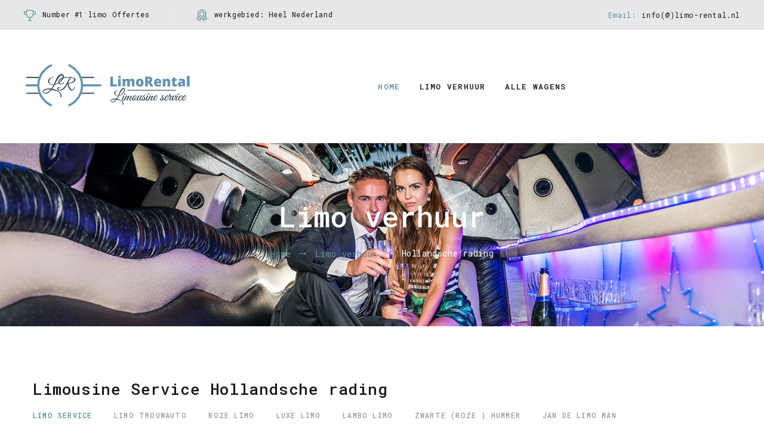

--- FILE ---
content_type: text/html; charset=UTF-8
request_url: https://www.jandelimo-man.nl/limo/hollandsche-rading.html
body_size: 9682
content:
 



<!DOCTYPE html>
<html class="wide wow-animation" lang="nl">
<head> 
    <!-- Site Title-->
    <title>Jan de Limo man Hollandsche rading Hummer of Limousine Hollandsche rading</title>
<meta name="description" content="Vraag hier een offerte aan voor limo Hollandsche rading ontvang direct scherpe prijs als een u trouwvervoer, of een mooie zwarte hummer limo Hollandsche rading wilt huren met chauffeur.">
<base href="/"/>
    <meta name="format-detection" content="telephone=no">
    <meta name="viewport" content="width=device-width, height=device-height, initial-scale=1.0">
    <meta http-equiv="X-UA-Compatible" content="IE=edge">
    <meta charset="utf-8">
    <link rel="icon" href="../images/favicon.ico" type="image/x-icon">
    <!-- Stylesheets-->
    <link rel="stylesheet" type="text/css" href="//fonts.googleapis.com/css?family=Roboto+Mono:300,400,500,700">
    <link rel="stylesheet" href="../css/bootstrap.css">
    <link rel="stylesheet" href="../css/style.css">
		<!--[if lt IE 10]>
    <div style="background: #212121; padding: 10px 0; box-shadow: 3px 3px 5px 0 rgba(0,0,0,.3); clear: both; text-align:center; position: relative; z-index:1;"><a href="http://windows.microsoft.com/en-US/internet-explorer/"><img src="images/ie8-panel/warning_bar_0000_us.jpg" border="0" height="42" width="820" alt="You are using an outdated browser. For a faster, safer browsing experience, upgrade for free today."></a></div>
    <script src="js/html5shiv.min.js"></script>
		<![endif]-->
<link rel="stylesheet" type="text/css" href="../include/anylinkcssmenu.css" />
<script type="text/javascript" src="../include/anylinkcssmenu.js"></script>
<script type="text/javascript">
anylinkcssmenu.init("anchorclass")
</script>
  </head>
<body>
    <!-- Page Loader-->
    <div id="page-loader">
      <div class="page-loader-logo">
        <div class="brand">
          <div class="brand__name"><img src="/images/logo-141x65.png" alt="limo Hollandsche rading" width="141" height="65"/>
          </div>
        </div>
      </div>
      <div class="page-loader-body">
        <div id="loadingProgressG">
          <div class="loadingProgressG" id="loadingProgressG_1"></div>
        </div>
      </div>
    </div>
    <!-- Page-->
    <div class="page">
      <header class="page-header section">


<!-- RD Navbar-->
        <div class="rd-navbar-wrap">
          <nav class="rd-navbar rd-navbar-creative" data-layout="rd-navbar-fixed" data-sm-layout="rd-navbar-fixed" data-sm-device-layout="rd-navbar-fixed" data-md-layout="rd-navbar-fullwidth" data-md-device-layout="rd-navbar-fixed" data-lg-device-layout="rd-navbar-fullwidth" data-lg-layout="rd-navbar-fullwidth" data-stick-up-clone="false" data-md-stick-up-offset="150px" data-lg-stick-up-offset="60px" data-md-stick-up="true" data-lg-stick-up="true">
            <div class="rd-navbar-aside-outer rd-navbar-content-outer">
              <div class="rd-navbar-content__toggle rd-navbar-fullwidth--hidden" data-rd-navbar-toggle=".rd-navbar-content"><span></span></div>
              <div class="rd-navbar-aside rd-navbar-content">
                <div class="rd-navbar-aside__item">
                  <ul class="rd-navbar-items-list">
                    <li>
                      <div class="unit unit-spacing-xxs unit-horizontal">
                        <div class="unit__left"><span class="icon icon-sm icon-primary fl-bigmug-line-trophy55"></span></div>
                        <div class="unit__body">
                          <p>Number #1 limo Offertes</p>
                        </div>
                      </div>
                    </li>
                    <li>
                      <div class="unit unit-spacing-xxs unit-horizontal">
                        <div class="unit__left"><span class="icon icon-sm icon-primary fl-bigmug-line-circular220"></span></div>
                        <div class="unit__body">
                          <p>werkgebied: Heel Nederland</p>
                        </div>
                      </div>
                    </li>
                  </ul>
                </div>
                <div class="rd-navbar-aside__item">
                  <ul class="rd-navbar-items-list">
                    <li>
                      <div class="unit unit-spacing-xxs unit-horizontal">
                        <div class="unit__left"><span class="text-primary">Email:</span></div>
                        <div class="unit__body"><a href="mailto:info@limo-rental.nl">info(@)limo-rental.nl</a></div>
                      </div>
                    </li>
                  </ul>
                </div>
              </div>
            </div>
            <div class="rd-navbar-main-outer">
              <div class="rd-navbar-main">
                <!-- RD Navbar Panel -->
                <div class="rd-navbar-panel">
                  <button class="rd-navbar-toggle" data-rd-navbar-toggle=".rd-navbar-nav-wrap"><span></span></button>
                  <!-- RD Navbar Brand-->
                  <div class="rd-navbar-brand"><a class="brand" href="/">
                      <div class="brand__name"><img src="images/logo-141x65.png" alt="" width="141" height="65"/>
                      </div></a></div>
                </div>
                <!-- RD Navbar Nav -->
                <div class="rd-navbar-nav-wrap"><!-- RD Navbar Nav-->
                  <ul class="rd-navbar-nav">
                    <li class="active"><a href="/">Home</a>
                    </li>
                
                             <li><a href="/limo/">Limo verhuur</a>
                    <!-- RD Navbar Dropdown-->                    </li>
                
                  <li><a href="http://www.offerte.limo">alle wagens</a></li>
                  </ul>
                </div>
              </div>
            </div>
          </nav>
        </div>      </header>
      <!-- Breadcrumbs-->
      <section class="breadcrumbs-custom bg-image" style="background-image: url(../images/g5.jpg);">
        <div class="shell">
          <h2 class="breadcrumbs-custom__title">Limo verhuur</h2>
          <ul class="breadcrumbs-custom__path">
            <li><a href="/">Home</a></li>
            <li class="active"><a href="/limo/">Limo verhuur</a></li>
            <li class="active">Hollandsche rading</li>
          </ul>
        </div>
      </section>

      <!-- Our production-->
      <section class="section section-md bg-white">
        <div class="shell">
          <div class="tabs-custom tabs-custom-init tabs-inline" id="tabs-production">
            <!-- Section Header-->
            <div class="section__header">
              <h1>Limousine Service Hollandsche rading</h1>
              <div class="section__header-element">
                <!-- Nav tabs-->
                <div class="navigation-custom">
                  <button class="button navigation-custom__toggle" data-custom-toggle=".navigation-custom__content" data-custom-toggle-hide-on-blur="true">Filter</button>
                  <div class="navigation-custom__content">
                    <ul class="nav nav-tabs">
                      <li class="active"><a href="#tabs-production-1" data-toggle="tab">Limo service</a></li>
                      <li><a href="#tabs-production-2" data-toggle="tab">Limo trouwauto</a></li>
                      <li><a href="#tabs-production-3" data-toggle="tab">Roze Limo</a></li>
                      <li><a href="#tabs-production-4" data-toggle="tab">Luxe Limo</a></li>
                        <li><a href="#tabs-production-5" data-toggle="tab">Lambo Limo</a></li>
                          <li><a href="#tabs-production-6" data-toggle="tab">Zwarte (roze ) Hummer</a></li>
                          <li><a href="https://www.jandelimoman.nl">Jan de limo man</a></li>
                    </ul>
                  </div>
                </div>
              </div>
            </div>
            <!-- Tab panes -->
            <div class="tab-content">
              <div class="tab-pane fade in active" id="tabs-production-1">
                <div class="layout-horizontal layout-horizontal_md-reverse">
                  <div class="layout-horizontal__main">
                    <h4>Limo service Hollandsche rading</h4>
<p>Wilt u graag een <a href="/limo/">limo</a> bestellen met een uitstekende <a href="https://www.jandelimoman.nl" title="limo service">limo-service</a>? Een goed idee! Of u nu een limo wilt huren met een klassieke uitstraling of juist liever kiest voor een sportieve limo, wij leveren de beste service en kwaliteit. </p>
<p>Geniet een dag van pure luxe en verwennerij en voel u als een VIP. Geniet van een mooie rit in de omgeving met familie of vrienden en maak er een dag van om nooit te vergeten. <a href="https://www.jandelimoman.nl">Limo service Hollandsche rading</a></p>             
<a class="button button-primary" href="https://www.offerte.limo/chrysler-300c-wit/">Offerte aanvragen</a>
                  </div>
                 <div class="layout-horizontal__aside">
                    <div class="slick-slider-vertical">
                     <div class="slick-slider carousel-parent" id="parent-carousel-1" data-loop="true" data-dots="false" data-swipe="true" data-items="1" data-child="#child-carousel-1" data-for="#child-carousel-1">
                       <div class="item">
                          <div class="slick-image"><img src="/limo/img1/1.jpg" alt="limo Hollandsche rading" width="565" height="401"/>
                          </div>
                       </div>
                        <div class="item">
                          <div class="slick-image"><img src="/limo/img1/2.jpg" alt="limo Hollandsche rading" width="565" height="401"/>
                          </div>
                        </div>
                        <div class="item">
                          <div class="slick-image"><img src="/limo/img1/3.jpg" alt="limo Hollandsche rading" width="565" height="401"/>
                          </div>
                        </div>
                        <div class="item">
                          <div class="slick-image"><img src="/limo/img1/4.jpg" alt="limo Hollandsche rading" width="565" height="401"/>
                          </div>
                        </div>
                        <div class="item">
                          <div class="slick-image"><img src="/limo/img1/5.jpg" alt="limo Hollandsche rading" width="565" height="401"/>
                          </div>
                        </div>
                         <div class="item">
                          <div class="slick-image"><img src="/limo/img1/6.jpg" alt="limo Hollandsche rading" width="565" height="401"/>
                          </div>
                        </div>
                      </div>
                      <div class="slick-slider carousel-child" id="child-carousel-1" data-for="#parent-carousel-1" data-arrows="true" data-loop="true" data-dots="false" data-swipe="true" data-items="3" data-xs-items="3" data-sm-items="3" data-md-items="3" data-lg-items="3" data-slide-to-scroll="1" data-vertical="false" data-xs-vertical="false" data-sm-vertical="true" data-md-vertical="true" data-lg-vertical="true" data-center-mode="true">
                        <div class="item">
                          <div class="slick-slider__inner">
                            <div class="slick-thumb"><img src="/limo/img1/1.jpg" alt="limo Hollandsche rading" width="565" height="401"/>
                            </div>
                          </div>
                        </div>
                       <div class="item">
                          <div class="slick-slider__inner">
                            <div class="slick-thumb"><img src="/limo/img1/2.jpg" alt="limo Hollandsche rading" width="565" height="401"/>
                            </div>
                          </div>
                        </div>
                        <div class="item">
                          <div class="slick-slider__inner">
                            <div class="slick-thumb"><img src="/limo/img1/3.jpg" alt="limo Hollandsche rading" width="565" height="401"/>
                            </div>
                          </div>
                        </div>
                        <div class="item">
                          <div class="slick-slider__inner">
                            <div class="slick-thumb"><img src="/limo/img1/4.jpg" alt="limo Hollandsche rading" width="565" height="401"/>
                            </div>
                          </div>
                        </div>
                        <div class="item">
                          <div class="slick-slider__inner">
                            <div class="slick-thumb"><img src="/limo/img1/5.jpg" alt="limo Hollandsche rading" width="565" height="401"/>
                            </div>
                          </div>
                        </div>
                        <div class="item">
                          <div class="slick-slider__inner">
                            <div class="slick-thumb"><img src="/limo/img1/6.jpg" alt="limo Hollandsche rading" width="565" height="401"/>
                            </div>
                          </div>
                        </div>
                      </div>
                    </div>
                  </div>
                </div>
              </div>
              <div class="tab-pane fade" id="tabs-production-2">
                <div class="layout-horizontal layout-horizontal_md-reverse">
                  <div class="layout-horizontal__main">
                    <h4>Limo trouwauto Hollandsche rading</h4>
<p>Gaat u binnenkort trouwen en wilt u graag een memorabele <a href="/limo/">trouwauto</a> huren? Met een prachtige limousine van Limorental bent u verzekerd van een geweldige rit en een servicegerichte chauffeur. Natuurlijk wilt u er op en top uitzien op uw bruiloft en met een limousine is dat eenvoudig.</p>
<p> De airco en de lederen bank zorgen er voor dat uw kleding niet gaat kreuken als u transpireert van de zenuwen en u heeft ruimte genoeg om heerlijk te kunnen ontspannen.  <a href="https://www.jandelimoman.nl" title="trouwauto Hollandsche rading">trouwauto Hollandsche rading</a></p> 
<a class="button button-primary" href="https://www.offerte.limo/lincoln-executive/">Offerte aanvragen</a>
                  </div>
                  <div class="layout-horizontal__aside">
                    <div class="slick-slider-vertical">
                      <div class="slick-slider carousel-parent" id="parent-carousel-2" data-loop="true" data-dots="false" data-swipe="true" data-items="1" data-child="#child-carousel-2" data-for="#child-carousel-2">
                                       <div class="item">
                          <div class="slick-image"><img src="/limo/img1/2.jpg" alt="limo Hollandsche rading" width="565" height="401"/>
                          </div>
                        </div>
                        <div class="item">
                          <div class="slick-image"><img src="/limo/img1/3.jpg" alt="limo Hollandsche rading" width="565" height="401"/>
                          </div>
                        </div>
                        <div class="item">
                          <div class="slick-image"><img src="/limo/img1/4.jpg" alt="limo Hollandsche rading" width="565" height="401"/>
                          </div>
                        </div>
                        <div class="item">
                          <div class="slick-image"><img src="/limo/img1/5.jpg" alt="limo Hollandsche rading" width="565" height="401"/>
                          </div>
                        </div>
                        <div class="item">
                          <div class="slick-image"><img src="/limo/img1/6.jpg" alt="limo Hollandsche rading" width="565" height="401"/>
                          </div>
                        </div>
                         <div class="item">
                          <div class="slick-image"><img src="/limo/img1/1.jpg" alt="limo Hollandsche rading" width="565" height="401"/>
                          </div>
                        </div>
                      </div>
                      <div class="slick-slider carousel-child" id="child-carousel-2" data-for="#parent-carousel-2" data-arrows="true" data-loop="true" data-dots="false" data-swipe="true" data-items="3" data-xs-items="3" data-sm-items="3" data-md-items="3" data-lg-items="3" data-slide-to-scroll="1" data-vertical="false" data-xs-vertical="false" data-sm-vertical="true" data-md-vertical="true" data-lg-vertical="true" data-center-mode="true">
                           <div class="item">
                          <div class="slick-slider__inner">
                            <div class="slick-thumb"><img src="/limo/img1/2.jpg" alt="limo Hollandsche rading" width="565" height="401"/>
                            </div>
                          </div>
                        </div>
                        <div class="item">
                          <div class="slick-slider__inner">
                            <div class="slick-thumb"><img src="/limo/img1/3.jpg" alt="limo Hollandsche rading" width="565" height="401"/>
                            </div>
                          </div>
                        </div>
                        <div class="item">
                          <div class="slick-slider__inner">
                            <div class="slick-thumb"><img src="/limo/img1/4.jpg" alt="limo Hollandsche rading" width="565" height="401"/>
                            </div>
                          </div>
                        </div>
                        <div class="item">
                          <div class="slick-slider__inner">
                            <div class="slick-thumb"><img src="/limo/img1/5.jpg" alt="limo Hollandsche rading" width="565" height="401"/>
                            </div>
                          </div>
                        </div>
                        <div class="item">
                          <div class="slick-slider__inner">
                            <div class="slick-thumb"><img src="/limo/img1/6.jpg" alt="limo Hollandsche rading" width="565" height="401"/>
                            </div>
                          </div>
                        </div>
                        <div class="item">
                          <div class="slick-slider__inner">
                            <div class="slick-thumb"><img src="/limo/img1/1.jpg" alt="limo Hollandsche rading" width="565" height="401"/>
                            </div>
                          </div>
                        </div>
                      </div>
                    </div>
                  </div>
                </div>
              </div>
              <div class="tab-pane fade" id="tabs-production-3">
                <div class="layout-horizontal layout-horizontal_md-reverse">
                  <div class="layout-horizontal__main">
                    <h4>Roze limo Hollandsche rading</h4>
<p>Wilt u graag een roze limo huren om uw dochter, vriendinnen, collega&#39;s of zussen te verrassen? Bekijk dan eens onze roze <a href="/limo/">Hummer</a> of roze Chrysler 300C, ultra stretched. Met deze geweldige limo&#39;s kan een meidenfeest niet meer stuk.</p>
<p> Ze zijn niet alleen een lust voor het oog, maar ook het interieur van deze roze limousines is indrukwekkend.
  Een roze limo is natuurlijk fantastisch voor 
  een feest met dames of meisjes. <a href="https://www.jandelimoman.nl" title="trouwauto Hollandsche rading">Roze limo Hollandsche rading</a></p>  
<a class="button button-primary" href="https://www.offerte.limo/chrysler-300-roze/">Offerte aanvragen</a>
                  </div>
                  <div class="layout-horizontal__aside">
                    <div class="slick-slider-vertical">
                      <div class="slick-slider carousel-parent" id="parent-carousel-3" data-loop="true" data-dots="false" data-swipe="true" data-items="1" data-child="#child-carousel-3" data-for="#child-carousel-3">
                                       <div class="item">
                          <div class="slick-image"><img src="/limo/img1/3.jpg" alt="limo Hollandsche rading" width="565" height="401"/>
                          </div>
                        </div>
                        <div class="item">
                          <div class="slick-image"><img src="/limo/img1/4.jpg" alt="limo Hollandsche rading" width="565" height="401"/>
                          </div>
                        </div>
                        <div class="item">
                          <div class="slick-image"><img src="/limo/img1/5.jpg" alt="limo Hollandsche rading" width="565" height="401"/>
                          </div>
                        </div>
                        <div class="item">
                          <div class="slick-image"><img src="/limo/img1/6.jpg" alt="limo Hollandsche rading" width="565" height="401"/>
                          </div>
                        </div>
                        <div class="item">
                          <div class="slick-image"><img src="/limo/img1/1.jpg" alt="limo Hollandsche rading" width="565" height="401"/>
                          </div>
                        </div>
                         <div class="item">
                          <div class="slick-image"><img src="/limo/img1/2.jpg" alt="limo Hollandsche rading" width="565" height="401"/>
                          </div>
                        </div>
                      </div>
                      <div class="slick-slider carousel-child" id="child-carousel-3" data-for="#parent-carousel-3" data-arrows="true" data-loop="true" data-dots="false" data-swipe="true" data-items="3" data-xs-items="3" data-sm-items="3" data-md-items="3" data-lg-items="3" data-slide-to-scroll="1" data-vertical="false" data-xs-vertical="false" data-sm-vertical="true" data-md-vertical="true" data-lg-vertical="true" data-center-mode="true">
                          <div class="item">
                          <div class="slick-slider__inner">
                            <div class="slick-thumb"><img src="/limo/img1/3.jpg" alt="limo Hollandsche rading" width="565" height="401"/>
                            </div>
                          </div>
                        </div>
                        <div class="item">
                          <div class="slick-slider__inner">
                            <div class="slick-thumb"><img src="/limo/img1/4.jpg" alt="limo Hollandsche rading" width="565" height="401"/>
                            </div>
                          </div>
                        </div>
                        <div class="item">
                          <div class="slick-slider__inner">
                            <div class="slick-thumb"><img src="/limo/img1/5.jpg" alt="limo Hollandsche rading" width="565" height="401"/>
                            </div>
                          </div>
                        </div>
                        <div class="item">
                          <div class="slick-slider__inner">
                            <div class="slick-thumb"><img src="/limo/img1/6.jpg" alt="limo Hollandsche rading" width="565" height="401"/>
                            </div>
                          </div>
                        </div>
                        <div class="item">
                          <div class="slick-slider__inner">
                            <div class="slick-thumb"><img src="/limo/img1/1.jpg" alt="limo Hollandsche rading" width="565" height="401"/>
                            </div>
                          </div>
                        </div>
                        <div class="item">
                          <div class="slick-slider__inner">
                            <div class="slick-thumb"><img src="/limo/img1/2.jpg" alt="limo Hollandsche rading" width="565" height="401"/>
                            </div>
                          </div>
                        </div>
                      </div>
                    </div>
                  </div>
                </div>
              </div>
              <div class="tab-pane fade" id="tabs-production-4">
                <div class="layout-horizontal layout-horizontal_md-reverse">
                  <div class="layout-horizontal__main">
                    <h4>Luxe Limo Hollandsche rading</h4>
<p>Wilt u graag een <a href="/limo/">luxe limo</a> huren voor zakelijk vervoer of voor een bijzondere persoonlijke aangelegenheid? Bij ons kunt u diverse limousines huren die perfect passen bij uw evenement, feest of uitgaansgelegenheid.</p>
<p> Natuurlijk kunt u zelf een keuze maken voor een limousine die helemaal in stijl is met uw wensen. Of u nu kiest voor &#233;&#233;n van onze Chrysler limousines, een Lincoln Hollywood of een Hummer limo, u zult altijd als een VIP kunnen genieten van alle luxe snufjes. <a href="https://www.jandelimoman.nl" title="trouwauto Hollandsche rading">Luxe Limo Hollandsche rading</a></p>  
<a class="button button-primary" href="https://www.offerte.limo/chrysler-300-wit-hollywood-limo/">Offerte aanvragen</a>
                  </div>
                  <div class="layout-horizontal__aside">
                    <div class="slick-slider-vertical">
                      <div class="slick-slider carousel-parent" id="parent-carousel-4" data-loop="true" data-dots="false" data-swipe="true" data-items="1" data-child="#child-carousel-4" data-for="#child-carousel-4">
                                       <div class="item">
                          <div class="slick-image"><img src="/limo/img1/4.jpg" alt="limo Hollandsche rading" width="565" height="401"/>
                          </div>
                        </div>
                        <div class="item">
                          <div class="slick-image"><img src="/limo/img1/5.jpg" alt="limo Hollandsche rading" width="565" height="401"/>
                          </div>
                        </div>
                        <div class="item">
                          <div class="slick-image"><img src="/limo/img1/6.jpg" alt="limo Hollandsche rading" width="565" height="401"/>
                          </div>
                        </div>
                        <div class="item">
                          <div class="slick-image"><img src="/limo/img1/1.jpg" alt="limo Hollandsche rading" width="565" height="401"/>
                          </div>
                        </div>
                        <div class="item">
                          <div class="slick-image"><img src="/limo/img1/2.jpg" alt="limo Hollandsche rading" width="565" height="401"/>
                          </div>
                        </div>
                         <div class="item">
                          <div class="slick-image"><img src="/limo/img1/3.jpg" alt="limo Hollandsche rading" width="565" height="401"/>
                          </div>
                        </div>
                      </div>
                      <div class="slick-slider carousel-child" id="child-carousel-4" data-for="#parent-carousel-4" data-arrows="true" data-loop="true" data-dots="false" data-swipe="true" data-items="3" data-xs-items="3" data-sm-items="3" data-md-items="3" data-lg-items="3" data-slide-to-scroll="1" data-vertical="false" data-xs-vertical="false" data-sm-vertical="true" data-md-vertical="true" data-lg-vertical="true" data-center-mode="true">
                          <div class="item">
                          <div class="slick-slider__inner">
                            <div class="slick-thumb"><img src="/limo/img1/4.jpg" alt="limo Hollandsche rading" width="565" height="401"/>
                            </div>
                          </div>
                        </div>
                        <div class="item">
                          <div class="slick-slider__inner">
                            <div class="slick-thumb"><img src="/limo/img1/5.jpg" alt="limo Hollandsche rading" width="565" height="401"/>
                            </div>
                          </div>
                        </div>
                        <div class="item">
                          <div class="slick-slider__inner">
                            <div class="slick-thumb"><img src="/limo/img1/6.jpg" alt="limo Hollandsche rading" width="565" height="401"/>
                            </div>
                          </div>
                        </div>
                        <div class="item">
                          <div class="slick-slider__inner">
                            <div class="slick-thumb"><img src="/limo/img1/1.jpg" alt="limo Hollandsche rading" width="565" height="401"/>
                            </div>
                          </div>
                        </div>
                        <div class="item">
                          <div class="slick-slider__inner">
                            <div class="slick-thumb"><img src="/limo/img1/2.jpg" alt="limo Hollandsche rading" width="565" height="401"/>
                            </div>
                          </div>
                        </div>
                        <div class="item">
                          <div class="slick-slider__inner">
                            <div class="slick-thumb"><img src="/limo/img1/3.jpg" alt="limo Hollandsche rading" width="565" height="401"/>
                            </div>
                          </div>
                        </div>
                      </div>
                    </div>
                  </div>
                </div>
              </div>
                            <div class="tab-pane fade" id="tabs-production-5">
                <div class="layout-horizontal layout-horizontal_md-reverse">
                  <div class="layout-horizontal__main">
                    <h4>Lambodoors Limo Hollandsche rading</h4>
<p>De opvallende en exclusieve Chrysler 300C <a href="/limo/">limousine</a> heeft een bijzondere uitstraling door de 
vleugeldeuren aan de voorzijde. Bij deze bijzondere witte lambodoors chrysler gaan de deuren niet zijwaarts open maar scharnieren de deuren omhoog.</p>
<p> Niet alleen het uiterlijk van deze limousine is bijzonder met de vleugeldeuren en de getinte ramen, ook het interieur is opvallend luxueus. <a href="https://www.jandelimoman.nl" title="Lambodoors Limo Hollandsche rading">Lambodoors Limo Hollandsche rading</a></p>  
<a class="button button-primary" href="https://www.offerte.limo/witte-chrysler-300c-lambodoors/">Offerte aanvragen</a>
                  </div>
                  <div class="layout-horizontal__aside">
                    <div class="slick-slider-vertical">
                      <div class="slick-slider carousel-parent" id="parent-carousel-5" data-loop="true" data-dots="false" data-swipe="true" data-items="1" data-child="#child-carousel-5" data-for="#child-carousel-5">
                                       <div class="item">
                          <div class="slick-image"><img src="/limo/img1/5.jpg" alt="limo Hollandsche rading" width="565" height="401"/>
                          </div>
                        </div>
                        <div class="item">
                          <div class="slick-image"><img src="/limo/img1/6.jpg" alt="limo Hollandsche rading" width="565" height="401"/>
                          </div>
                        </div>
                        <div class="item">
                          <div class="slick-image"><img src="/limo/img1/1.jpg" alt="limo Hollandsche rading" width="565" height="401"/>
                          </div>
                        </div>
                        <div class="item">
                          <div class="slick-image"><img src="/limo/img1/2.jpg" alt="limo Hollandsche rading" width="565" height="401"/>
                          </div>
                        </div>
                        <div class="item">
                          <div class="slick-image"><img src="/limo/img1/3.jpg" alt="limo Hollandsche rading" width="565" height="401"/>
                          </div>
                        </div>
                         <div class="item">
                          <div class="slick-image"><img src="/limo/img1/4.jpg" alt="limo Hollandsche rading" width="565" height="401"/>
                          </div>
                        </div>
                      </div>
                      <div class="slick-slider carousel-child" id="child-carousel-5" data-for="#parent-carousel-5" data-arrows="true" data-loop="true" data-dots="false" data-swipe="true" data-items="3" data-xs-items="3" data-sm-items="3" data-md-items="3" data-lg-items="3" data-slide-to-scroll="1" data-vertical="false" data-xs-vertical="false" data-sm-vertical="true" data-md-vertical="true" data-lg-vertical="true" data-center-mode="true">
                           <div class="item">
                          <div class="slick-slider__inner">
                            <div class="slick-thumb"><img src="/limo/img1/5.jpg" alt="limo Hollandsche rading" width="565" height="401"/>
                            </div>
                          </div>
                        </div>
                        <div class="item">
                          <div class="slick-slider__inner">
                            <div class="slick-thumb"><img src="/limo/img1/6.jpg" alt="limo Hollandsche rading" width="565" height="401"/>
                            </div>
                          </div>
                        </div>
                        <div class="item">
                          <div class="slick-slider__inner">
                            <div class="slick-thumb"><img src="/limo/img1/1.jpg" alt="limo Hollandsche rading" width="565" height="401"/>
                            </div>
                          </div>
                        </div>
                        <div class="item">
                          <div class="slick-slider__inner">
                            <div class="slick-thumb"><img src="/limo/img1/2.jpg" alt="limo Hollandsche rading" width="565" height="401"/>
                            </div>
                          </div>
                        </div>
                        <div class="item">
                          <div class="slick-slider__inner">
                            <div class="slick-thumb"><img src="/limo/img1/3.jpg" alt="limo Hollandsche rading" width="565" height="401"/>
                            </div>
                          </div>
                        </div>
                        <div class="item">
                          <div class="slick-slider__inner">
                            <div class="slick-thumb"><img src="/limo/img1/4.jpg" alt="limo Hollandsche rading" width="565" height="401"/>
                            </div>
                          </div>
                        </div>
                      </div>
                    </div>
                  </div>
                </div>
              </div>
              <div class="tab-pane fade" id="tabs-production-6">
                <div class="layout-horizontal layout-horizontal_md-reverse">
                  <div class="layout-horizontal__main">
  <h4>Zwarte Hummer Hollandsche rading</h4>
<p>Wilt u graag een <a href="/limo/">zwarte Hummer</a> of roze Hummer huren voor een verjaardagsfeest, bruiloft, vrijgezellenavond of een andere gelegenheid? Wij regelen graag een geweldige avond of dag met een perfecte rit die u niet snel vergeten zult. De Hummer is een geweldige limo die opzien baart.</p>
<p> Hij is groot en robuust met een uitstraling die respect verdient en daarom wordt hij vaak gehuurd. <a href="https://www.jandelimoman.nl" title="Zwarte Hummer Hollandsche rading">Zwarte Hummer Hollandsche rading</a></p>  
<a class="button button-primary" href="https://www.offerte.limo/hummer-zwart/">Offerte aanvragen</a>
                  </div>
                  <div class="layout-horizontal__aside">
                    <div class="slick-slider-vertical">
                      <div class="slick-slider carousel-parent" id="parent-carousel-6" data-loop="true" data-dots="false" data-swipe="true" data-items="1" data-child="#child-carousel-6" data-for="#child-carousel-6">
                                       <div class="item">
                          <div class="slick-image"><img src="/limo/img1/6.jpg" alt="limo Hollandsche rading" width="565" height="401"/>
                          </div>
                        </div>
                        <div class="item">
                          <div class="slick-image"><img src="/limo/img1/1.jpg" alt="limo Hollandsche rading" width="565" height="401"/>
                          </div>
                        </div>
                        <div class="item">
                          <div class="slick-image"><img src="/limo/img1/2.jpg" alt="limo Hollandsche rading" width="565" height="401"/>
                          </div>
                        </div>
                        <div class="item">
                          <div class="slick-image"><img src="/limo/img1/3.jpg" alt="limo Hollandsche rading" width="565" height="401"/>
                          </div>
                        </div>
                        <div class="item">
                          <div class="slick-image"><img src="/limo/img1/4.jpg" alt="limo Hollandsche rading" width="565" height="401"/>
                          </div>
                        </div>
                         <div class="item">
                          <div class="slick-image"><img src="/limo/img1/5.jpg" alt="limo Hollandsche rading" width="565" height="401"/>
                          </div>
                        </div>
                      </div>
                      <div class="slick-slider carousel-child" id="child-carousel-6" data-for="#parent-carousel-6" data-arrows="true" data-loop="true" data-dots="false" data-swipe="true" data-items="3" data-xs-items="3" data-sm-items="3" data-md-items="3" data-lg-items="3" data-slide-to-scroll="1" data-vertical="false" data-xs-vertical="false" data-sm-vertical="true" data-md-vertical="true" data-lg-vertical="true" data-center-mode="true">
                           <div class="item">
                          <div class="slick-slider__inner">
                            <div class="slick-thumb"><img src="/limo/img1/6.jpg" alt="limo Hollandsche rading" width="565" height="401"/>
                            </div>
                          </div>
                        </div>
                        <div class="item">
                          <div class="slick-slider__inner">
                            <div class="slick-thumb"><img src="/limo/img1/1.jpg" alt="limo Hollandsche rading" width="565" height="401"/>
                            </div>
                          </div>
                        </div>
                        <div class="item">
                          <div class="slick-slider__inner">
                            <div class="slick-thumb"><img src="/limo/img1/2.jpg" alt="limo Hollandsche rading" width="565" height="401"/>
                            </div>
                          </div>
                        </div>
                        <div class="item">
                          <div class="slick-slider__inner">
                            <div class="slick-thumb"><img src="/limo/img1/3.jpg" alt="limo Hollandsche rading" width="565" height="401"/>
                            </div>
                          </div>
                        </div>
                        <div class="item">
                          <div class="slick-slider__inner">
                            <div class="slick-thumb"><img src="/limo/img1/4.jpg" alt="limo Hollandsche rading" width="565" height="401"/>
                            </div>
                          </div>
                        </div>
                        <div class="item">
                          <div class="slick-slider__inner">
                            <div class="slick-thumb"></div>
                          </div>
                        </div>
                      </div>
                    </div>

                  </div>
                </div>
              </div>
            </div>
          </div>
        </div>
      </section>

      <!-- Counter-->
 

      <!-- Page Footer-->
              <div class="footer-corporate__main bg-gray-7">
          <div class="shell shell-fluid shell-condensed">
            <div class="range range-xs-center range_xl-ten range-50 footer-corporate__range">
               <div class="cell-xs-4 cell-sm-6 cell-md-2 cell-lg-2 cell-xl-1 footer-corporate__column">
                <h4 class="heading-bordered">Werkgebied</h4>
                <ul class="list-md">
                  <li> 
                    <p class="address">Onze limousines<br>
                    rijden door heel Nederland</p>
                    <ul class="list-inline-0">
                      <li>
                        <dl class="list-terms-inline">
                          <dt>Overdag</dt>
                          <dd>8:00–23:00</dd>
                        </dl>
                      </li>
                      <li>
                        <dl class="list-terms-inline">
                          <dt>Weekends</dt>
                          <dd>gesloten</dd>
                        </dl>
                      </li>
                    </ul>
                  </li>
                </ul>
              </div>
                 <div class="cell-xs-4 cell-sm-6 cell-md-2 cell-lg-2 cell-xl-1 footer-corporate__column">
                <h4 class="heading-bordered">Contact                                  </h4>
                <ul class="list-md">
                  <li>
                    <dl class="list-terms-inline">
                      <dt>Email</dt>
                      <dd><a href="mailto:info@limo-rental.nl">info(@)limo-rental.nl</a></dd>
                    </dl>
                    <dl class="list-terms-inline">
                      <dt>website</dt>
                      <dd><a href="/">www.limo-rental.nl</a></dd>
                    </dl>
                    <!--<dl class="list-terms-inline">
                    <dt>Mob</dt>
                      <dd><a href="callto:06-17884352">06-17884352</a></dd>
                    </dl>
                      <dl class="list-terms-inline">
                      <dt>Fax</dt>
                      <dd><a href="#">0844 392632</a></dd>
                    </dl>-->
                  </li>
                </ul>
              </div>
              <div class="cell-xs-4 cell-sm-6 cell-md-2 cell-lg-2 cell-xl-1 footer-corporate__column">
                <h4 class="heading-bordered">Limousine service</h4>
                <ul class="list-xxs list_darker">
                  
                  <li><a href="/limo/">Roze limo</a>
                  </li> 
                  <li><a href="/limo/">Witte limo</a>
                  </li>
                  <li><a href="/limo/">Lamodoor limo</a></li>
                </ul>
              </div>
              <div class="cell-xs-4 cell-sm-6 cell-md-2 cell-lg-2 cell-xl-1 footer-corporate__column">
                <h4 class="heading-bordered">Matriaal</h4>
                <ul class="list-xxs list_darker">

                  <li><a href="/limo/">Zwarte hummer</a></li>
                  <li><a href="/limo/">Roze hummer</a>
                  </li>
                  <li><a href="http://www.offerte.limo/">Assortiment</a>
                  </li>
                </ul>
              </div>
            </div>
          </div>
        </div>
        <div class="footer-corporate__aside bg-gray-8 text-center">
          <div class="shell shell-fluid shell-condensed">
            <div class="range range-20 range_xl-ten footer-corporate__range">
              <div class="cell-sm-8 cell-xl-6 footer-corporate__aside-column text-sm-left">
                <!-- Rights-->
                <p class="rights"><span>jandelimo-man.nl</span><span>&nbsp;&copy;&nbsp;</span><span id="copyright-year"></span>.&nbsp;<br class="veil-xs">
                  seo by <a rel="follow" href="https://www.slyone.nl" title="seo specialist">Slyone.nl</a>
                </p>
              </div>
              <div class="cell-sm-4 cell-xl-4 footer-corporate__aside-column text-sm-right"> 
                <ul class="list-inline-xxs"> 
                  <li><a class="icon icon-xs icon-style-modern fa fa-twitter" href="/sitemap.xml"></a></li>
                  <li><a class="icon icon-xs icon-style-modern fa fa-facebook" href="/sitemap.html"></a></li>
                  <li><a class="icon icon-xs icon-style-modern fa fa-instagram" href="/partners.php"></a></li>
                </ul>
              </div>
            </div>
          </div>
        </div>
<a href='/' class='anchorclass' rel='submenu1'><img src='/img/1.png' height='1' width='1'/>..</a>
<div id='submenu1' class='anylinkcss'>
<ul>
<li><a href="/limo/index.html"><img src='/img/1.png' height='1' width='1'/></a></li>
<li><a href="/limo/aalsmeer.html"><img src='/img/1.png' height='1' width='1'/></a></li>
<li><a href="/limo/aalst.html"><img src='/img/1.png' height='1' width='1'/></a></li>
<li><a href="/limo/aalten.html"><img src='/img/1.png' height='1' width='1'/></a></li>
<li><a href="/limo/aarlanderveen.html"><img src='/img/1.png' height='1' width='1'/></a></li>
<li><a href="/limo/abbenbroek.html"><img src='/img/1.png' height='1' width='1'/></a></li>
<li><a href="/limo/abtswoude.html"><img src='/img/1.png' height='1' width='1'/></a></li>
<li><a href="/limo/achterveld.html"><img src='/img/1.png' height='1' width='1'/></a></li>
<li><a href="/limo/acquoy.html"><img src='/img/1.png' height='1' width='1'/></a></li>
<li><a href="/limo/aerdt.html"><img src='/img/1.png' height='1' width='1'/></a></li>
<li><a href="/limo/afferden.html"><img src='/img/1.png' height='1' width='1'/></a></li>
<li><a href="/limo/alblasserdam.html"><img src='/img/1.png' height='1' width='1'/></a></li>
<li><a href="/limo/alem.html"><img src='/img/1.png' height='1' width='1'/></a></li>
<li><a href="/limo/alkmaar.html"><img src='/img/1.png' height='1' width='1'/></a></li>
<li><a href="/limo/almelo.html"><img src='/img/1.png' height='1' width='1'/></a></li>
<li><a href="/limo/almen.html"><img src='/img/1.png' height='1' width='1'/></a></li>
<li><a href="/limo/almere.html"><img src='/img/1.png' height='1' width='1'/></a></li>
<li><a href="/limo/alphen-aan-den-rijn.html"><img src='/img/1.png' height='1' width='1'/></a></li>
<li><a href="/limo/alphen.html"><img src='/img/1.png' height='1' width='1'/></a></li>
<li><a href="/limo/altforst.html"><img src='/img/1.png' height='1' width='1'/></a></li>
<li><a href="/limo/ameide.html"><img src='/img/1.png' height='1' width='1'/></a></li>
<li><a href="/limo/amerongen.html"><img src='/img/1.png' height='1' width='1'/></a></li>
<li><a href="/limo/amersfoort.html"><img src='/img/1.png' height='1' width='1'/></a></li>
<li><a href="/limo/ammerzoden.html"><img src='/img/1.png' height='1' width='1'/></a></li>
<li><a href="/limo/amstelhoek.html"><img src='/img/1.png' height='1' width='1'/></a></li>
<li><a href="/limo/amstelveen.html"><img src='/img/1.png' height='1' width='1'/></a></li>
<li><a href="/limo/amsterdam.html"><img src='/img/1.png' height='1' width='1'/></a></li>
<li><a href="/limo/andelst.html"><img src='/img/1.png' height='1' width='1'/></a></li>
<li><a href="/limo/angeren.html"><img src='/img/1.png' height='1' width='1'/></a></li>
<li><a href="/limo/angerlo.html"><img src='/img/1.png' height='1' width='1'/></a></li>
<li><a href="/limo/apeldoorn.html"><img src='/img/1.png' height='1' width='1'/></a></li>
<li><a href="/limo/appeltern.html"><img src='/img/1.png' height='1' width='1'/></a></li>
<li><a href="/limo/appingedam.html"><img src='/img/1.png' height='1' width='1'/></a></li>
<li><a href="/limo/arnhem.html"><img src='/img/1.png' height='1' width='1'/></a></li>
<li><a href="/limo/asch.html"><img src='/img/1.png' height='1' width='1'/></a></li>
<li><a href="/limo/asperen.html"><img src='/img/1.png' height='1' width='1'/></a></li>
<li><a href="/limo/assen.html"><img src='/img/1.png' height='1' width='1'/></a></li>
<li><a href="/limo/assendelft.html"><img src='/img/1.png' height='1' width='1'/></a></li>
<li><a href="/limo/asten.html"><img src='/img/1.png' height='1' width='1'/></a></li>
<li><a href="/limo/austerlitz.html"><img src='/img/1.png' height='1' width='1'/></a></li>
<li><a href="/limo/azewijn.html"><img src='/img/1.png' height='1' width='1'/></a></li>
<li><a href="/limo/baak.html"><img src='/img/1.png' height='1' width='1'/></a></li>
<li><a href="/limo/baarn.html"><img src='/img/1.png' height='1' width='1'/></a></li>
<li><a href="/limo/babberich.html"><img src='/img/1.png' height='1' width='1'/></a></li>
<li><a href="/limo/badhoevedorp.html"><img src='/img/1.png' height='1' width='1'/></a></li>
<li><a href="/limo/balgoij.html"><img src='/img/1.png' height='1' width='1'/></a></li>
<li><a href="/limo/balk.html"><img src='/img/1.png' height='1' width='1'/></a></li>
<li><a href="/limo/barchem.html"><img src='/img/1.png' height='1' width='1'/></a></li>
<li><a href="/limo/barendrecht.html"><img src='/img/1.png' height='1' width='1'/></a></li>
<li><a href="/limo/barneveld.html"><img src='/img/1.png' height='1' width='1'/></a></li>
<li><a href="/limo/batenburg.html"><img src='/img/1.png' height='1' width='1'/></a></li>
<li><a href="/limo/beek-gem-montferland.html"><img src='/img/1.png' height='1' width='1'/></a></li>
<li><a href="/limo/beek-ubbergen.html"><img src='/img/1.png' height='1' width='1'/></a></li>
<li><a href="/limo/beek.html"><img src='/img/1.png' height='1' width='1'/></a></li>
<li><a href="/limo/beekbergen.html"><img src='/img/1.png' height='1' width='1'/></a></li>
<li><a href="/limo/beemte-broekland.html"><img src='/img/1.png' height='1' width='1'/></a></li>
<li><a href="/limo/beesd.html"><img src='/img/1.png' height='1' width='1'/></a></li>
<li><a href="/limo/beilen.html"><img src='/img/1.png' height='1' width='1'/></a></li>
<li><a href="/limo/beltrum.html"><img src='/img/1.png' height='1' width='1'/></a></li>
<li><a href="/limo/bemmel.html"><img src='/img/1.png' height='1' width='1'/></a></li>
<li><a href="/limo/beneden-leeuwen.html"><img src='/img/1.png' height='1' width='1'/></a></li>
<li><a href="/limo/bennekom.html"><img src='/img/1.png' height='1' width='1'/></a></li>
<li><a href="/limo/benschop.html"><img src='/img/1.png' height='1' width='1'/></a></li>
<li><a href="/limo/benthuizen.html"><img src='/img/1.png' height='1' width='1'/></a></li>
<li><a href="/limo/berg-en-dal.html"><img src='/img/1.png' height='1' width='1'/></a></li>
<li><a href="/limo/bergambacht.html"><img src='/img/1.png' height='1' width='1'/></a></li>
<li><a href="/limo/bergen-op-zoom.html"><img src='/img/1.png' height='1' width='1'/></a></li>
<li><a href="/limo/bergen.html"><img src='/img/1.png' height='1' width='1'/></a></li>
<li><a href="/limo/bergeyk.html"><img src='/img/1.png' height='1' width='1'/></a></li>
<li><a href="/limo/bergharen.html"><img src='/img/1.png' height='1' width='1'/></a></li>
<li><a href="/limo/bergschenhoek.html"><img src='/img/1.png' height='1' width='1'/></a></li>
<li><a href="/limo/bergsenhoek.html"><img src='/img/1.png' height='1' width='1'/></a></li>
<li><a href="/limo/berkel-en-rodenrijs.html"><img src='/img/1.png' height='1' width='1'/></a></li>
<li><a href="/limo/berkel-enschot.html"><img src='/img/1.png' height='1' width='1'/></a></li>
<li><a href="/limo/bern.html"><img src='/img/1.png' height='1' width='1'/></a></li>
<li><a href="/limo/best.html"><img src='/img/1.png' height='1' width='1'/></a></li>
<li><a href="/limo/beuningen.html"><img src='/img/1.png' height='1' width='1'/></a></li>
<li><a href="/limo/beusichem.html"><img src='/img/1.png' height='1' width='1'/></a></li>
<li><a href="/limo/beverwijk.html"><img src='/img/1.png' height='1' width='1'/></a></li>
<li><a href="/limo/bilthoven.html"><img src='/img/1.png' height='1' width='1'/></a></li>
<li><a href="/limo/bleiswijk.html"><img src='/img/1.png' height='1' width='1'/></a></li>
<li><a href="/limo/bleskensgraaf.html"><img src='/img/1.png' height='1' width='1'/></a></li>
<li><a href="/limo/bodegraven.html"><img src='/img/1.png' height='1' width='1'/></a></li>
<li><a href="/limo/borculo.html"><img src='/img/1.png' height='1' width='1'/></a></li>
<li><a href="/limo/borne.html"><img src='/img/1.png' height='1' width='1'/></a></li>
<li><a href="/limo/bosch-en-duin.html"><img src='/img/1.png' height='1' width='1'/></a></li>
<li><a href="/limo/boskoop.html"><img src='/img/1.png' height='1' width='1'/></a></li>
<li><a href="/limo/boven-leeuwen.html"><img src='/img/1.png' height='1' width='1'/></a></li>
<li><a href="/limo/bovenkarspel.html"><img src='/img/1.png' height='1' width='1'/></a></li>
<li><a href="/limo/boxmeer.html"><img src='/img/1.png' height='1' width='1'/></a></li>
<li><a href="/limo/boxtel.html"><img src='/img/1.png' height='1' width='1'/></a></li>
<li><a href="/limo/braamt.html"><img src='/img/1.png' height='1' width='1'/></a></li>
<li><a href="/limo/brakel.html"><img src='/img/1.png' height='1' width='1'/></a></li>
<li><a href="/limo/breda.html"><img src='/img/1.png' height='1' width='1'/></a></li>
<li><a href="/limo/bredevoort.html"><img src='/img/1.png' height='1' width='1'/></a></li>
<li><a href="/limo/breedenbroek.html"><img src='/img/1.png' height='1' width='1'/></a></li>
<li><a href="/limo/breukelen.html"><img src='/img/1.png' height='1' width='1'/></a></li>
<li><a href="/limo/breukeleveen.html"><img src='/img/1.png' height='1' width='1'/></a></li>
<li><a href="/limo/brielle.html"><img src='/img/1.png' height='1' width='1'/></a></li>
<li><a href="/limo/bronkhorst.html"><img src='/img/1.png' height='1' width='1'/></a></li>
<li><a href="/limo/bruchem.html"><img src='/img/1.png' height='1' width='1'/></a></li>
<li><a href="/limo/brummen.html"><img src='/img/1.png' height='1' width='1'/></a></li>
<li><a href="/limo/brunssum.html"><img src='/img/1.png' height='1' width='1'/></a></li>
<li><a href="/limo/bunnik.html"><img src='/img/1.png' height='1' width='1'/></a></li>
<li><a href="/limo/bunschoten-spakenburg.html"><img src='/img/1.png' height='1' width='1'/></a></li>
<li><a href="/limo/buren.html"><img src='/img/1.png' height='1' width='1'/></a></li>
<li><a href="/limo/burgum.html"><img src='/img/1.png' height='1' width='1'/></a></li>
<li><a href="/limo/bussum.html"><img src='/img/1.png' height='1' width='1'/></a></li>
<li><a href="/limo/buurmalsen.html"><img src='/img/1.png' height='1' width='1'/></a></li>
<li><a href="/limo/capelle-aan-den-ijssel.html"><img src='/img/1.png' height='1' width='1'/></a></li>
<li><a href="/limo/castricum.html"><img src='/img/1.png' height='1' width='1'/></a></li>
<li><a href="/limo/coevorden.html"><img src='/img/1.png' height='1' width='1'/></a></li>
<li><a href="/limo/cothen.html"><img src='/img/1.png' height='1' width='1'/></a></li>
<li><a href="/limo/cuijk.html"><img src='/img/1.png' height='1' width='1'/></a></li>
<li><a href="/limo/culemborg.html"><img src='/img/1.png' height='1' width='1'/></a></li>
<li><a href="/limo/dalfsen.html"><img src='/img/1.png' height='1' width='1'/></a></li>
<li><a href="/limo/de-bilt.html"><img src='/img/1.png' height='1' width='1'/></a></li>
<li><a href="/limo/de-glind.html"><img src='/img/1.png' height='1' width='1'/></a></li>
<li><a href="/limo/de-heurne.html"><img src='/img/1.png' height='1' width='1'/></a></li>
<li><a href="/limo/de-hoef.html"><img src='/img/1.png' height='1' width='1'/></a></li>
<li><a href="/limo/de-klomp.html"><img src='/img/1.png' height='1' width='1'/></a></li>
<li><a href="/limo/de-lier.html"><img src='/img/1.png' height='1' width='1'/></a></li>
<li><a href="/limo/de-meern.html"><img src='/img/1.png' height='1' width='1'/></a></li>
<li><a href="/limo/de-steeg.html"><img src='/img/1.png' height='1' width='1'/></a></li>
<li><a href="/limo/dedemsvaart.html"><img src='/img/1.png' height='1' width='1'/></a></li>
<li><a href="/limo/deelen.html"><img src='/img/1.png' height='1' width='1'/></a></li>
<li><a href="/limo/deest.html"><img src='/img/1.png' height='1' width='1'/></a></li>
<li><a href="/limo/deil.html"><img src='/img/1.png' height='1' width='1'/></a></li>
<li><a href="/limo/delfshaven.html"><img src='/img/1.png' height='1' width='1'/></a></li>
<li><a href="/limo/delft.html"><img src='/img/1.png' height='1' width='1'/></a></li>
<li><a href="/limo/delfzijl.html"><img src='/img/1.png' height='1' width='1'/></a></li>
<li><a href="/limo/delwijnen.html"><img src='/img/1.png' height='1' width='1'/></a></li>
<li><a href="/limo/den-bosch.html"><img src='/img/1.png' height='1' width='1'/></a></li>
<li><a href="/limo/den-burg.html"><img src='/img/1.png' height='1' width='1'/></a></li>
<li><a href="/limo/den-dolder.html"><img src='/img/1.png' height='1' width='1'/></a></li>
<li><a href="/limo/den-haag.html"><img src='/img/1.png' height='1' width='1'/></a></li>
<li><a href="/limo/den-helder.html"><img src='/img/1.png' height='1' width='1'/></a></li>
<li><a href="/limo/deurne.html"><img src='/img/1.png' height='1' width='1'/></a></li>
<li><a href="/limo/deventer.html"><img src='/img/1.png' height='1' width='1'/></a></li>
<li><a href="/limo/didam.html"><img src='/img/1.png' height='1' width='1'/></a></li>
<li><a href="/limo/diemen.html"><img src='/img/1.png' height='1' width='1'/></a></li>
<li><a href="/limo/dieren.html"><img src='/img/1.png' height='1' width='1'/></a></li>
<li><a href="/limo/dinxperlo.html"><img src='/img/1.png' height='1' width='1'/></a></li>
<li><a href="/limo/dirksland.html"><img src='/img/1.png' height='1' width='1'/></a></li>
<li><a href="/limo/dodewaard.html"><img src='/img/1.png' height='1' width='1'/></a></li>
<li><a href="/limo/doesburg.html"><img src='/img/1.png' height='1' width='1'/></a></li>
<li><a href="/limo/doetinchem.html"><img src='/img/1.png' height='1' width='1'/></a></li>
<li><a href="/limo/dokkum.html"><img src='/img/1.png' height='1' width='1'/></a></li>
<li><a href="/limo/dongen.html"><img src='/img/1.png' height='1' width='1'/></a></li>
<li><a href="/limo/doorn.html"><img src='/img/1.png' height='1' width='1'/></a></li>
<li><a href="/limo/doornenburg.html"><img src='/img/1.png' height='1' width='1'/></a></li>
<li><a href="/limo/doornspijk.html"><img src='/img/1.png' height='1' width='1'/></a></li>
<li><a href="/limo/doorwerth.html"><img src='/img/1.png' height='1' width='1'/></a></li>
<li><a href="/limo/dordrecht.html"><img src='/img/1.png' height='1' width='1'/></a></li>
<li><a href="/limo/drachten.html"><img src='/img/1.png' height='1' width='1'/></a></li>
<li><a href="/limo/drempt.html"><img src='/img/1.png' height='1' width='1'/></a></li>
<li><a href="/limo/drenthe.html"><img src='/img/1.png' height='1' width='1'/></a></li>
<li><a href="/limo/dreumel.html"><img src='/img/1.png' height='1' width='1'/></a></li>
<li><a href="/limo/driebergen-rijsenburg.html"><img src='/img/1.png' height='1' width='1'/></a></li>
<li><a href="/limo/driel.html"><img src='/img/1.png' height='1' width='1'/></a></li>
<li><a href="/limo/dronten.html"><img src='/img/1.png' height='1' width='1'/></a></li>
<li><a href="/limo/drunen.html"><img src='/img/1.png' height='1' width='1'/></a></li>
<li><a href="/limo/druten.html"><img src='/img/1.png' height='1' width='1'/></a></li>
<li><a href="/limo/duiven.html"><img src='/img/1.png' height='1' width='1'/></a></li>
<li><a href="/limo/echt.html"><img src='/img/1.png' height='1' width='1'/></a></li>
<li><a href="/limo/echteld.html"><img src='/img/1.png' height='1' width='1'/></a></li>
<li><a href="/limo/eck-en-wiel.html"><img src='/img/1.png' height='1' width='1'/></a></li>
<li><a href="/limo/ede.html"><img src='/img/1.png' height='1' width='1'/></a></li>
<li><a href="/limo/ederveen.html"><img src='/img/1.png' height='1' width='1'/></a></li>
<li><a href="/limo/eefde.html"><img src='/img/1.png' height='1' width='1'/></a></li>
<li><a href="/limo/eemdijk.html"><img src='/img/1.png' height='1' width='1'/></a></li>
<li><a href="/limo/eemnes.html"><img src='/img/1.png' height='1' width='1'/></a></li>
<li><a href="/limo/eerbeek.html"><img src='/img/1.png' height='1' width='1'/></a></li>
<li><a href="/limo/eersel.html"><img src='/img/1.png' height='1' width='1'/></a></li>
<li><a href="/limo/eibergen.html"><img src='/img/1.png' height='1' width='1'/></a></li>
<li><a href="/limo/eindhoven.html"><img src='/img/1.png' height='1' width='1'/></a></li>
<li><a href="/limo/elburg.html"><img src='/img/1.png' height='1' width='1'/></a></li>
<li><a href="/limo/ellecom.html"><img src='/img/1.png' height='1' width='1'/></a></li>
<li><a href="/limo/elspeet.html"><img src='/img/1.png' height='1' width='1'/></a></li>
<li><a href="/limo/elst.html"><img src='/img/1.png' height='1' width='1'/></a></li>
<li><a href="/limo/emmeloord.html"><img src='/img/1.png' height='1' width='1'/></a></li>
<li><a href="/limo/emmen.html"><img src='/img/1.png' height='1' width='1'/></a></li>
<li><a href="/limo/empe.html"><img src='/img/1.png' height='1' width='1'/></a></li>
<li><a href="/limo/emst.html"><img src='/img/1.png' height='1' width='1'/></a></li>
<li><a href="/limo/enkhuizen.html"><img src='/img/1.png' height='1' width='1'/></a></li>
<li><a href="/limo/enschede.html"><img src='/img/1.png' height='1' width='1'/></a></li>
<li><a href="/limo/enspijk.html"><img src='/img/1.png' height='1' width='1'/></a></li>
<li><a href="/limo/epe.html"><img src='/img/1.png' height='1' width='1'/></a></li>
<li><a href="/limo/epse.html"><img src='/img/1.png' height='1' width='1'/></a></li>
<li><a href="/limo/erichem.html"><img src='/img/1.png' height='1' width='1'/></a></li>
<li><a href="/limo/erlecom.html"><img src='/img/1.png' height='1' width='1'/></a></li>
<li><a href="/limo/ermelo.html"><img src='/img/1.png' height='1' width='1'/></a></li>
<li><a href="/limo/est.html"><img src='/img/1.png' height='1' width='1'/></a></li>
<li><a href="/limo/etten-leur.html"><img src='/img/1.png' height='1' width='1'/></a></li>
<li><a href="/limo/etten.html"><img src='/img/1.png' height='1' width='1'/></a></li>
<li><a href="/limo/everdingen.html"><img src='/img/1.png' height='1' width='1'/></a></li>
<li><a href="/limo/ewijk.html"><img src='/img/1.png' height='1' width='1'/></a></li>
<li><a href="/limo/flevoland.html"><img src='/img/1.png' height='1' width='1'/></a></li>
<li><a href="/limo/franeker.html"><img src='/img/1.png' height='1' width='1'/></a></li>
<li><a href="/limo/friesland.html"><img src='/img/1.png' height='1' width='1'/></a></li>
<li><a href="/limo/gaanderen.html"><img src='/img/1.png' height='1' width='1'/></a></li>
<li><a href="/limo/gameren.html"><img src='/img/1.png' height='1' width='1'/></a></li>
<li><a href="/limo/garderen.html"><img src='/img/1.png' height='1' width='1'/></a></li>
<li><a href="/limo/geervliet.html"><img src='/img/1.png' height='1' width='1'/></a></li>
<li><a href="/limo/geesteren.html"><img src='/img/1.png' height='1' width='1'/></a></li>
<li><a href="/limo/gelderland.html"><img src='/img/1.png' height='1' width='1'/></a></li>
<li><a href="/limo/geldermalsen.html"><img src='/img/1.png' height='1' width='1'/></a></li>
<li><a href="/limo/geldrop.html"><img src='/img/1.png' height='1' width='1'/></a></li>
<li><a href="/limo/geleen.html"><img src='/img/1.png' height='1' width='1'/></a></li>
<li><a href="/limo/gellicum.html"><img src='/img/1.png' height='1' width='1'/></a></li>
<li><a href="/limo/gelselaar.html"><img src='/img/1.png' height='1' width='1'/></a></li>
<li><a href="/limo/gemert.html"><img src='/img/1.png' height='1' width='1'/></a></li>
<li><a href="/limo/gendringen.html"><img src='/img/1.png' height='1' width='1'/></a></li>
<li><a href="/limo/gendt.html"><img src='/img/1.png' height='1' width='1'/></a></li>
<li><a href="/limo/genemuiden.html"><img src='/img/1.png' height='1' width='1'/></a></li>
<li><a href="/limo/giesbeek.html"><img src='/img/1.png' height='1' width='1'/></a></li>
<li><a href="/limo/giessen-nieuwkerk.html"><img src='/img/1.png' height='1' width='1'/></a></li>
<li><a href="/limo/giessendam.html"><img src='/img/1.png' height='1' width='1'/></a></li>
<li><a href="/limo/goedereede.html"><img src='/img/1.png' height='1' width='1'/></a></li>
<li><a href="/limo/goes.html"><img src='/img/1.png' height='1' width='1'/></a></li>
<li><a href="/limo/goirle.html"><img src='/img/1.png' height='1' width='1'/></a></li>
<li><a href="/limo/goor.html"><img src='/img/1.png' height='1' width='1'/></a></li>
<li><a href="/limo/gorinchem.html"><img src='/img/1.png' height='1' width='1'/></a></li>
<li><a href="/limo/gorssel.html"><img src='/img/1.png' height='1' width='1'/></a></li>
<li><a href="/limo/gouda.html"><img src='/img/1.png' height='1' width='1'/></a></li>
<li><a href="/limo/grave.html"><img src='/img/1.png' height='1' width='1'/></a></li>
<li><a href="/limo/groenekan.html"><img src='/img/1.png' height='1' width='1'/></a></li>
<li><a href="/limo/groenendijk.html"><img src='/img/1.png' height='1' width='1'/></a></li>
<li><a href="/limo/groenlo.html"><img src='/img/1.png' height='1' width='1'/></a></li>
<li><a href="/limo/groesbeek.html"><img src='/img/1.png' height='1' width='1'/></a></li>
<li><a href="/limo/groessen.html"><img src='/img/1.png' height='1' width='1'/></a></li>
<li><a href="/limo/groningen.html"><img src='/img/1.png' height='1' width='1'/></a></li>
<li><a href="/limo/groot-ammers.html"><img src='/img/1.png' height='1' width='1'/></a></li>
<li><a href="/limo/haaften.html"><img src='/img/1.png' height='1' width='1'/></a></li>
<li><a href="/limo/haaksbergen.html"><img src='/img/1.png' height='1' width='1'/></a></li>
<li><a href="/limo/haalderen.html"><img src='/img/1.png' height='1' width='1'/></a></li>
<li><a href="/limo/haarlem.html"><img src='/img/1.png' height='1' width='1'/></a></li>
<li><a href="/limo/haarlo.html"><img src='/img/1.png' height='1' width='1'/></a></li>
<li><a href="/limo/haarzuilens.html"><img src='/img/1.png' height='1' width='1'/></a></li>
<li><a href="/limo/haastrecht.html"><img src='/img/1.png' height='1' width='1'/></a></li>
<li><a href="/limo/hagestein.html"><img src='/img/1.png' height='1' width='1'/></a></li>
<li><a href="/limo/hall.html"><img src='/img/1.png' height='1' width='1'/></a></li>
<li><a href="/limo/halle.html"><img src='/img/1.png' height='1' width='1'/></a></li>
<li><a href="/limo/halsteren.html"><img src='/img/1.png' height='1' width='1'/></a></li>
<li><a href="/limo/hardenberg.html"><img src='/img/1.png' height='1' width='1'/></a></li>
<li><a href="/limo/harderwijk.html"><img src='/img/1.png' height='1' width='1'/></a></li>
<li><a href="/limo/hardinxveld-giessendam.html"><img src='/img/1.png' height='1' width='1'/></a></li>
<li><a href="/limo/haren.html"><img src='/img/1.png' height='1' width='1'/></a></li>
<li><a href="/limo/harfsen.html"><img src='/img/1.png' height='1' width='1'/></a></li>
<li><a href="/limo/harlingen.html"><img src='/img/1.png' height='1' width='1'/></a></li>
<li><a href="/limo/harmelen.html"><img src='/img/1.png' height='1' width='1'/></a></li>
<li><a href="/limo/harreveld.html"><img src='/img/1.png' height='1' width='1'/></a></li>
<li><a href="/limo/harskamp.html"><img src='/img/1.png' height='1' width='1'/></a></li>
<li><a href="/limo/hattem.html"><img src='/img/1.png' height='1' width='1'/></a></li>
<li><a href="/limo/hattemerbroek.html"><img src='/img/1.png' height='1' width='1'/></a></li>
<li><a href="/limo/hazerswoude-dorp.html"><img src='/img/1.png' height='1' width='1'/></a></li>
<li><a href="/limo/hazerswoude-rijndijk.html"><img src='/img/1.png' height='1' width='1'/></a></li>
<li><a href="/limo/hedel.html"><img src='/img/1.png' height='1' width='1'/></a></li>
<li><a href="/limo/heelsum.html"><img src='/img/1.png' height='1' width='1'/></a></li>
<li><a href="/limo/heelweg.html"><img src='/img/1.png' height='1' width='1'/></a></li>
<li><a href="/limo/heemskerk.html"><img src='/img/1.png' height='1' width='1'/></a></li>
<li><a href="/limo/heemstede.html"><img src='/img/1.png' height='1' width='1'/></a></li>
<li><a href="/limo/heenvliet.html"><img src='/img/1.png' height='1' width='1'/></a></li>
<li><a href="/limo/heerde.html"><img src='/img/1.png' height='1' width='1'/></a></li>
<li><a href="/limo/heerenveen.html"><img src='/img/1.png' height='1' width='1'/></a></li>
<li><a href="/limo/heerewaarden.html"><img src='/img/1.png' height='1' width='1'/></a></li>
<li><a href="/limo/heerhugowaard.html"><img src='/img/1.png' height='1' width='1'/></a></li>
<li><a href="/limo/heerlen.html"><img src='/img/1.png' height='1' width='1'/></a></li>
<li><a href="/limo/heesch.html"><img src='/img/1.png' height='1' width='1'/></a></li>
<li><a href="/limo/heesselt.html"><img src='/img/1.png' height='1' width='1'/></a></li>
<li><a href="/limo/heiloo.html"><img src='/img/1.png' height='1' width='1'/></a></li>
<li><a href="/limo/hekelingen.html"><img src='/img/1.png' height='1' width='1'/></a></li>
<li><a href="/limo/hekendorp.html"><img src='/img/1.png' height='1' width='1'/></a></li>
<li><a href="/limo/hellevoetsluis.html"><img src='/img/1.png' height='1' width='1'/></a></li>
<li><a href="/limo/hellouw.html"><img src='/img/1.png' height='1' width='1'/></a></li>
<li><a href="/limo/helmond.html"><img src='/img/1.png' height='1' width='1'/></a></li>
<li><a href="/limo/hemmen.html"><img src='/img/1.png' height='1' width='1'/></a></li>
<li><a href="/limo/hendrik-ido-ambacht.html"><img src='/img/1.png' height='1' width='1'/></a></li>
<li><a href="/limo/hengelo.html"><img src='/img/1.png' height='1' width='1'/></a></li>
<li><a href="/limo/hernen.html"><img src='/img/1.png' height='1' width='1'/></a></li>
<li><a href="/limo/herveld.html"><img src='/img/1.png' height='1' width='1'/></a></li>
<li><a href="/limo/herwen.html"><img src='/img/1.png' height='1' width='1'/></a></li>
<li><a href="/limo/herwijnen.html"><img src='/img/1.png' height='1' width='1'/></a></li>
<li><a href="/limo/heteren.html"><img src='/img/1.png' height='1' width='1'/></a></li>
<li><a href="/limo/heukelum.html"><img src='/img/1.png' height='1' width='1'/></a></li>
<li><a href="/limo/heumen.html"><img src='/img/1.png' height='1' width='1'/></a></li>
<li><a href="/limo/hierden.html"><img src='/img/1.png' height='1' width='1'/></a></li>
<li><a href="/limo/hillegersberg.html"><img src='/img/1.png' height='1' width='1'/></a></li>
<li><a href="/limo/hillegom.html"><img src='/img/1.png' height='1' width='1'/></a></li>
<li><a href="/limo/hilversum.html"><img src='/img/1.png' height='1' width='1'/></a></li>
<li><a href="/limo/hoenderloo.html"><img src='/img/1.png' height='1' width='1'/></a></li>
<li><a href="/limo/hoensbroek.html"><img src='/img/1.png' height='1' width='1'/></a></li>
<li><a href="/limo/hoenzadriel.html"><img src='/img/1.png' height='1' width='1'/></a></li>
<li><a href="/limo/hoevelaken.html"><img src='/img/1.png' height='1' width='1'/></a></li>
<li><a href="/limo/hollandsche-rading.html"><img src='/img/1.png' height='1' width='1'/></a></li>
<li><a href="/limo/homoet.html"><img src='/img/1.png' height='1' width='1'/></a></li>
<li><a href="/limo/hoofddorp.html"><img src='/img/1.png' height='1' width='1'/></a></li>
<li><a href="/limo/hoog-keppel.html"><img src='/img/1.png' height='1' width='1'/></a></li>
<li><a href="/limo/hoog-soeren.html"><img src='/img/1.png' height='1' width='1'/></a></li>
<li><a href="/limo/hoogeveen.html"><img src='/img/1.png' height='1' width='1'/></a></li>
<li><a href="/limo/hoogezand.html"><img src='/img/1.png' height='1' width='1'/></a></li>
<li><a href="/limo/hoogland.html"><img src='/img/1.png' height='1' width='1'/></a></li>
<li><a href="/limo/hooglanderveen.html"><img src='/img/1.png' height='1' width='1'/></a></li>
<li><a href="/limo/hoorn.html"><img src='/img/1.png' height='1' width='1'/></a></li>
<li><a href="/limo/horssen.html"><img src='/img/1.png' height='1' width='1'/></a></li>
<li><a href="/limo/horst.html"><img src='/img/1.png' height='1' width='1'/></a></li>
<li><a href="/limo/houten.html"><img src='/img/1.png' height='1' width='1'/></a></li>
<li><a href="/limo/huis-ter-heide.html"><img src='/img/1.png' height='1' width='1'/></a></li>
<li><a href="/limo/huissen.html"><img src='/img/1.png' height='1' width='1'/></a></li>
<li><a href="/limo/huizen.html"><img src='/img/1.png' height='1' width='1'/></a></li>
<li><a href="/limo/hulshorst.html"><img src='/img/1.png' height='1' width='1'/></a></li>
<li><a href="/limo/hulst.html"><img src='/img/1.png' height='1' width='1'/></a></li>
<li><a href="/limo/hummelo.html"><img src='/img/1.png' height='1' width='1'/></a></li>
<li><a href="/limo/hurwenen.html"><img src='/img/1.png' height='1' width='1'/></a></li>
<li><a href="/limo/ijmuiden.html"><img src='/img/1.png' height='1' width='1'/></a></li>
<li><a href="/limo/ijsselmonde.html"><img src='/img/1.png' height='1' width='1'/></a></li>
<li><a href="/limo/ijsselmuiden.html"><img src='/img/1.png' height='1' width='1'/></a></li>
<li><a href="/limo/ijsselstein.html"><img src='/img/1.png' height='1' width='1'/></a></li>
<li><a href="/limo/ijzendoorn.html"><img src='/img/1.png' height='1' width='1'/></a></li>
<li><a href="/limo/ingen.html"><img src='/img/1.png' height='1' width='1'/></a></li>
<li><a href="/limo/jaarsveld.html"><img src='/img/1.png' height='1' width='1'/></a></li>
<li><a href="/limo/jirnsum.html"><img src='/img/1.png' height='1' width='1'/></a></li>
<li><a href="/limo/joppe.html"><img src='/img/1.png' height='1' width='1'/></a></li>
<li><a href="/limo/joure.html"><img src='/img/1.png' height='1' width='1'/></a></li>
<li><a href="/limo/kaag.html"><img src='/img/1.png' height='1' width='1'/></a></li>
<li><a href="/limo/kaatsheuvel.html"><img src='/img/1.png' height='1' width='1'/></a></li>
<li><a href="/limo/kamerik.html"><img src='/img/1.png' height='1' width='1'/></a></li>
<li><a href="/limo/kampen.html"><img src='/img/1.png' height='1' width='1'/></a></li>
<li><a href="/limo/kapel-avezaath-buren.html"><img src='/img/1.png' height='1' width='1'/></a></li>
<li><a href="/limo/kapel-avezaath.html"><img src='/img/1.png' height='1' width='1'/></a></li>
<li><a href="/limo/katwijk-aan-zee.html"><img src='/img/1.png' height='1' width='1'/></a></li>
<li><a href="/limo/katwijk.html"><img src='/img/1.png' height='1' width='1'/></a></li>
<li><a href="/limo/keijenborg.html"><img src='/img/1.png' height='1' width='1'/></a></li>
<li><a href="/limo/kekerdom.html"><img src='/img/1.png' height='1' width='1'/></a></li>
<li><a href="/limo/kerk-avezaath-tiel.html"><img src='/img/1.png' height='1' width='1'/></a></li>
<li><a href="/limo/kerk-avezaath.html"><img src='/img/1.png' height='1' width='1'/></a></li>
<li><a href="/limo/kerkdriel.html"><img src='/img/1.png' height='1' width='1'/></a></li>
<li><a href="/limo/kerkrade.html"><img src='/img/1.png' height='1' width='1'/></a></li>
<li><a href="/limo/kerkwijk.html"><img src='/img/1.png' height='1' width='1'/></a></li>
<li><a href="/limo/kesteren.html"><img src='/img/1.png' height='1' width='1'/></a></li>
<li><a href="/limo/kethel.html"><img src='/img/1.png' height='1' width='1'/></a></li>
<li><a href="/limo/kilder.html"><img src='/img/1.png' height='1' width='1'/></a></li>
<li><a href="/limo/klarenbeek.html"><img src='/img/1.png' height='1' width='1'/></a></li>
<li><a href="/limo/klazienaveen.html"><img src='/img/1.png' height='1' width='1'/></a></li>
<li><a href="/limo/kockengen.html"><img src='/img/1.png' height='1' width='1'/></a></li>
<li><a href="/limo/koog-aan-de-zaan.html"><img src='/img/1.png' height='1' width='1'/></a></li>
<li><a href="/limo/kootwijk.html"><img src='/img/1.png' height='1' width='1'/></a></li>
<li><a href="/limo/kootwijkerbroek.html"><img src='/img/1.png' height='1' width='1'/></a></li>
<li><a href="/limo/koudekerk-aan-de-rijn.html"><img src='/img/1.png' height='1' width='1'/></a></li>
<li><a href="/limo/kralingen.html"><img src='/img/1.png' height='1' width='1'/></a></li>
<li><a href="/limo/krimpen-aan-den-ijssel.html"><img src='/img/1.png' height='1' width='1'/></a></li>
<li><a href="/limo/krimpen-aan-den-lek.html"><img src='/img/1.png' height='1' width='1'/></a></li>
<li><a href="/limo/kring-van-dorth.html"><img src='/img/1.png' height='1' width='1'/></a></li>
<li><a href="/limo/krommenie.html"><img src='/img/1.png' height='1' width='1'/></a></li>
<li><a href="/limo/laag-keppel.html"><img src='/img/1.png' height='1' width='1'/></a></li>
<li><a href="/limo/laag-soeren.html"><img src='/img/1.png' height='1' width='1'/></a></li>
<li><a href="/limo/lage-vuursche.html"><img src='/img/1.png' height='1' width='1'/></a></li>
<li><a href="/limo/landgraaf.html"><img src='/img/1.png' height='1' width='1'/></a></li>
<li><a href="/limo/langbroek.html"><img src='/img/1.png' height='1' width='1'/></a></li>
<li><a href="/limo/langerak.html"><img src='/img/1.png' height='1' width='1'/></a></li>
<li><a href="/limo/laren.html"><img src='/img/1.png' height='1' width='1'/></a></li>
<li><a href="/limo/lathum.html"><img src='/img/1.png' height='1' width='1'/></a></li>
<li><a href="/limo/leek.html"><img src='/img/1.png' height='1' width='1'/></a></li>
<li><a href="/limo/leerdam.html"><img src='/img/1.png' height='1' width='1'/></a></li>
<li><a href="/limo/leersum.html"><img src='/img/1.png' height='1' width='1'/></a></li>
<li><a href="/limo/leeuwarden.html"><img src='/img/1.png' height='1' width='1'/></a></li>
<li><a href="/limo/leiden.html"><img src='/img/1.png' height='1' width='1'/></a></li>
<li><a href="/limo/leiderdorp.html"><img src='/img/1.png' height='1' width='1'/></a></li>
<li><a href="/limo/leidschendam.html"><img src='/img/1.png' height='1' width='1'/></a></li>
<li><a href="/limo/lelystad.html"><img src='/img/1.png' height='1' width='1'/></a></li>
<li><a href="/limo/lemmer.html"><img src='/img/1.png' height='1' width='1'/></a></li>
<li><a href="/limo/lengel.html"><img src='/img/1.png' height='1' width='1'/></a></li>
<li><a href="/limo/lent.html"><img src='/img/1.png' height='1' width='1'/></a></li>
<li><a href="/limo/leur.html"><img src='/img/1.png' height='1' width='1'/></a></li>
<li><a href="/limo/leusden.html"><img src='/img/1.png' height='1' width='1'/></a></li>
<li><a href="/limo/leuth.html"><img src='/img/1.png' height='1' width='1'/></a></li>
<li><a href="/limo/leuvenheim.html"><img src='/img/1.png' height='1' width='1'/></a></li>
<li><a href="/limo/lichtenvoorde.html"><img src='/img/1.png' height='1' width='1'/></a></li>
<li><a href="/limo/lienden.html"><img src='/img/1.png' height='1' width='1'/></a></li>
<li><a href="/limo/lieren.html"><img src='/img/1.png' height='1' width='1'/></a></li>
<li><a href="/limo/lievelde.html"><img src='/img/1.png' height='1' width='1'/></a></li>
<li><a href="/limo/limburg.html"><img src='/img/1.png' height='1' width='1'/></a></li>
<li><a href="/limo/linschoten.html"><img src='/img/1.png' height='1' width='1'/></a></li>
<li><a href="/limo/lisse.html"><img src='/img/1.png' height='1' width='1'/></a></li>
<li><a href="/limo/lobith.html"><img src='/img/1.png' height='1' width='1'/></a></li>
<li><a href="/limo/lochem.html"><img src='/img/1.png' height='1' width='1'/></a></li>
<li><a href="/limo/loenen-aan-de-vecht.html"><img src='/img/1.png' height='1' width='1'/></a></li>
<li><a href="/limo/loenen.html"><img src='/img/1.png' height='1' width='1'/></a></li>
<li><a href="/limo/loenersloot.html"><img src='/img/1.png' height='1' width='1'/></a></li>
<li><a href="/limo/loerbeek.html"><img src='/img/1.png' height='1' width='1'/></a></li>
<li><a href="/limo/loo.html"><img src='/img/1.png' height='1' width='1'/></a></li>
<li><a href="/limo/loosduinen.html"><img src='/img/1.png' height='1' width='1'/></a></li>
<li><a href="/limo/lopik.html"><img src='/img/1.png' height='1' width='1'/></a></li>
<li><a href="/limo/lopikerkapel.html"><img src='/img/1.png' height='1' width='1'/></a></li>
<li><a href="/limo/losser.html"><img src='/img/1.png' height='1' width='1'/></a></li>
<li><a href="/limo/lunteren.html"><img src='/img/1.png' height='1' width='1'/></a></li>
<li><a href="/limo/maarn.html"><img src='/img/1.png' height='1' width='1'/></a></li>
<li><a href="/limo/maarsbergen.html"><img src='/img/1.png' height='1' width='1'/></a></li>
<li><a href="/limo/maarssen.html"><img src='/img/1.png' height='1' width='1'/></a></li>
<li><a href="/limo/maartensdijk.html"><img src='/img/1.png' height='1' width='1'/></a></li>
<li><a href="/limo/maasbommel.html"><img src='/img/1.png' height='1' width='1'/></a></li>
<li><a href="/limo/maasland.html"><img src='/img/1.png' height='1' width='1'/></a></li>
<li><a href="/limo/maassluis.html"><img src='/img/1.png' height='1' width='1'/></a></li>
<li><a href="/limo/maastricht.html"><img src='/img/1.png' height='1' width='1'/></a></li>
<li><a href="/limo/made.html"><img src='/img/1.png' height='1' width='1'/></a></li>
<li><a href="/limo/malden.html"><img src='/img/1.png' height='1' width='1'/></a></li>
<li><a href="/limo/marienvelde.html"><img src='/img/1.png' height='1' width='1'/></a></li>
<li><a href="/limo/maurik.html"><img src='/img/1.png' height='1' width='1'/></a></li>
<li><a href="/limo/megchelen.html"><img src='/img/1.png' height='1' width='1'/></a></li>
<li><a href="/limo/meppel.html"><img src='/img/1.png' height='1' width='1'/></a></li>
<li><a href="/limo/meteren.html"><img src='/img/1.png' height='1' width='1'/></a></li>
<li><a href="/limo/middelburg.html"><img src='/img/1.png' height='1' width='1'/></a></li>
<li><a href="/limo/middelharnis.html"><img src='/img/1.png' height='1' width='1'/></a></li>
<li><a href="/limo/midden-nederland.html"><img src='/img/1.png' height='1' width='1'/></a></li>
<li><a href="/limo/middenmeer.html"><img src='/img/1.png' height='1' width='1'/></a></li>
<li><a href="/limo/mijdrecht.html"><img src='/img/1.png' height='1' width='1'/></a></li>
<li><a href="/limo/mijnsheerenland.html"><img src='/img/1.png' height='1' width='1'/></a></li>
<li><a href="/limo/millingen-aan-de-rijn.html"><img src='/img/1.png' height='1' width='1'/></a></li>
<li><a href="/limo/moerkapelle.html"><img src='/img/1.png' height='1' width='1'/></a></li>
<li><a href="/limo/monster.html"><img src='/img/1.png' height='1' width='1'/></a></li>
<li><a href="/limo/montfoort.html"><img src='/img/1.png' height='1' width='1'/></a></li>
<li><a href="/limo/moordrecht.html"><img src='/img/1.png' height='1' width='1'/></a></li>
<li><a href="/limo/naaldwijk.html"><img src='/img/1.png' height='1' width='1'/></a></li>
<li><a href="/limo/naarden.html"><img src='/img/1.png' height='1' width='1'/></a></li>
<li><a href="/limo/nederasselt.html"><img src='/img/1.png' height='1' width='1'/></a></li>
<li><a href="/limo/nederhemert.html"><img src='/img/1.png' height='1' width='1'/></a></li>
<li><a href="/limo/neede.html"><img src='/img/1.png' height='1' width='1'/></a></li>
<li><a href="/limo/neerijnen.html"><img src='/img/1.png' height='1' width='1'/></a></li>
<li><a href="/limo/netterden.html"><img src='/img/1.png' height='1' width='1'/></a></li>
<li><a href="/limo/nieuw-helvoet.html"><img src='/img/1.png' height='1' width='1'/></a></li>
<li><a href="/limo/nieuw-vennep.html"><img src='/img/1.png' height='1' width='1'/></a></li>
<li><a href="/limo/nieuwaal.html"><img src='/img/1.png' height='1' width='1'/></a></li>
<li><a href="/limo/nieuwe-tonge.html"><img src='/img/1.png' height='1' width='1'/></a></li>
<li><a href="/limo/nieuwegein.html"><img src='/img/1.png' height='1' width='1'/></a></li>
<li><a href="/limo/nieuwenhoorn.html"><img src='/img/1.png' height='1' width='1'/></a></li>
<li><a href="/limo/nieuwer-ter-aa.html"><img src='/img/1.png' height='1' width='1'/></a></li>
<li><a href="/limo/nieuwerkerk-aan-den-ijssel.html"><img src='/img/1.png' height='1' width='1'/></a></li>
<li><a href="/limo/nieuwersluis.html"><img src='/img/1.png' height='1' width='1'/></a></li>
<li><a href="/limo/nieuwkoop.html"><img src='/img/1.png' height='1' width='1'/></a></li>
<li><a href="/limo/nieuwpoort.html"><img src='/img/1.png' height='1' width='1'/></a></li>
<li><a href="/limo/nieuwveen.html"><img src='/img/1.png' height='1' width='1'/></a></li>
<li><a href="/limo/niftrik.html"><img src='/img/1.png' height='1' width='1'/></a></li>
<li><a href="/limo/nijbroek.html"><img src='/img/1.png' height='1' width='1'/></a></li>
<li><a href="/limo/nijkerk.html"><img src='/img/1.png' height='1' width='1'/></a></li>
<li><a href="/limo/nijkerkerveen.html"><img src='/img/1.png' height='1' width='1'/></a></li>
<li><a href="/limo/nijmegen.html"><img src='/img/1.png' height='1' width='1'/></a></li>
<li><a href="/limo/nijverdal.html"><img src='/img/1.png' height='1' width='1'/></a></li>
<li><a href="/limo/noord-brabant.html"><img src='/img/1.png' height='1' width='1'/></a></li>
<li><a href="/limo/noord-holland.html"><img src='/img/1.png' height='1' width='1'/></a></li>
<li><a href="/limo/noord-scharwoude.html"><img src='/img/1.png' height='1' width='1'/></a></li>
<li><a href="/limo/noordeinde.html"><img src='/img/1.png' height='1' width='1'/></a></li>
<li><a href="/limo/noordeloos.html"><img src='/img/1.png' height='1' width='1'/></a></li>
<li><a href="/limo/noorden.html"><img src='/img/1.png' height='1' width='1'/></a></li>
<li><a href="/limo/noordwijk-aan-zee.html"><img src='/img/1.png' height='1' width='1'/></a></li>
<li><a href="/limo/noordwijk.html"><img src='/img/1.png' height='1' width='1'/></a></li>
<li><a href="/limo/noordwijkerhout.html"><img src='/img/1.png' height='1' width='1'/></a></li>
<li><a href="/limo/nootdorp.html"><img src='/img/1.png' height='1' width='1'/></a></li>
<li><a href="/limo/nuenen.html"><img src='/img/1.png' height='1' width='1'/></a></li>
<li><a href="/limo/numansdorp.html"><img src='/img/1.png' height='1' width='1'/></a></li>
<li><a href="/limo/nunspeet.html"><img src='/img/1.png' height='1' width='1'/></a></li>
<li><a href="/limo/ochten.html"><img src='/img/1.png' height='1' width='1'/></a></li>
<li><a href="/limo/odijk.html"><img src='/img/1.png' height='1' width='1'/></a></li>
<li><a href="/limo/oegstgeest.html"><img src='/img/1.png' height='1' width='1'/></a></li>
<li><a href="/limo/oene.html"><img src='/img/1.png' height='1' width='1'/></a></li>
<li><a href="/limo/oirschot.html"><img src='/img/1.png' height='1' width='1'/></a></li>
<li><a href="/limo/oisterwijk.html"><img src='/img/1.png' height='1' width='1'/></a></li>
<li><a href="/limo/olburgen.html"><img src='/img/1.png' height='1' width='1'/></a></li>
<li><a href="/limo/oldebroek.html"><img src='/img/1.png' height='1' width='1'/></a></li>
<li><a href="/limo/oldenzaal.html"><img src='/img/1.png' height='1' width='1'/></a></li>
<li><a href="/limo/ommen.html"><img src='/img/1.png' height='1' width='1'/></a></li>
<li><a href="/limo/ommeren.html"><img src='/img/1.png' height='1' width='1'/></a></li>
<li><a href="/limo/ooij.html"><img src='/img/1.png' height='1' width='1'/></a></li>
<li><a href="/limo/ooltgensplaat.html"><img src='/img/1.png' height='1' width='1'/></a></li>
<li><a href="/limo/oost-souburg.html"><img src='/img/1.png' height='1' width='1'/></a></li>
<li><a href="/limo/oostburg.html"><img src='/img/1.png' height='1' width='1'/></a></li>
<li><a href="/limo/oosterbeek.html"><img src='/img/1.png' height='1' width='1'/></a></li>
<li><a href="/limo/oosterhout.html"><img src='/img/1.png' height='1' width='1'/></a></li>
<li><a href="/limo/oosterwolde.html"><img src='/img/1.png' height='1' width='1'/></a></li>
<li><a href="/limo/ophemert.html"><img src='/img/1.png' height='1' width='1'/></a></li>
<li><a href="/limo/opheusden.html"><img src='/img/1.png' height='1' width='1'/></a></li>
<li><a href="/limo/opijnen.html"><img src='/img/1.png' height='1' width='1'/></a></li>
<li><a href="/limo/oss.html"><img src='/img/1.png' height='1' width='1'/></a></li>
<li><a href="/limo/ossenwaard.html"><img src='/img/1.png' height='1' width='1'/></a></li>
<li><a href="/limo/otterlo.html"><img src='/img/1.png' height='1' width='1'/></a></li>
<li><a href="/limo/ottoland.html"><img src='/img/1.png' height='1' width='1'/></a></li>
<li><a href="/limo/oud-alblas.html"><img src='/img/1.png' height='1' width='1'/></a></li>
<li><a href="/limo/oud-beijerland.html"><img src='/img/1.png' height='1' width='1'/></a></li>
<li><a href="/limo/oud-zuilen.html"><img src='/img/1.png' height='1' width='1'/></a></li>
<li><a href="/limo/ouddorp.html"><img src='/img/1.png' height='1' width='1'/></a></li>
<li><a href="/limo/oude-tonge.html"><img src='/img/1.png' height='1' width='1'/></a></li>
<li><a href="/limo/oudenbosch.html"><img src='/img/1.png' height='1' width='1'/></a></li>
<li><a href="/limo/oudenhoorn.html"><img src='/img/1.png' height='1' width='1'/></a></li>
<li><a href="/limo/ouderkerk-aan-den-ijsel.html"><img src='/img/1.png' height='1' width='1'/></a></li>
<li><a href="/limo/oudewater.html"><img src='/img/1.png' height='1' width='1'/></a></li>
<li><a href="/limo/oudshoorn.html"><img src='/img/1.png' height='1' width='1'/></a></li>
<li><a href="/limo/overasselt.html"><img src='/img/1.png' height='1' width='1'/></a></li>
<li><a href="/limo/overberg.html"><img src='/img/1.png' height='1' width='1'/></a></li>
<li><a href="/limo/overijssel.html"><img src='/img/1.png' height='1' width='1'/></a></li>
<li><a href="/limo/overschie.html"><img src='/img/1.png' height='1' width='1'/></a></li>
<li><a href="/limo/pannerden.html"><img src='/img/1.png' height='1' width='1'/></a></li>
<li><a href="/limo/papekop.html"><img src='/img/1.png' height='1' width='1'/></a></li>
<li><a href="/limo/papendrecht.html"><img src='/img/1.png' height='1' width='1'/></a></li>
<li><a href="/limo/persingen.html"><img src='/img/1.png' height='1' width='1'/></a></li>
<li><a href="/limo/pijnacker.html"><img src='/img/1.png' height='1' width='1'/></a></li>
<li><a href="/limo/poederoijen.html"><img src='/img/1.png' height='1' width='1'/></a></li>
<li><a href="/limo/poeldijk.html"><img src='/img/1.png' height='1' width='1'/></a></li>
<li><a href="/limo/polsbroek.html"><img src='/img/1.png' height='1' width='1'/></a></li>
<li><a href="/limo/poortugaal.html"><img src='/img/1.png' height='1' width='1'/></a></li>
<li><a href="/limo/prinsenbeek.html"><img src='/img/1.png' height='1' width='1'/></a></li>
<li><a href="/limo/puiflijk.html"><img src='/img/1.png' height='1' width='1'/></a></li>
<li><a href="/limo/purmerend.html"><img src='/img/1.png' height='1' width='1'/></a></li>
<li><a href="/limo/putten.html"><img src='/img/1.png' height='1' width='1'/></a></li>
<li><a href="/limo/raalte.html"><img src='/img/1.png' height='1' width='1'/></a></li>
<li><a href="/limo/raamsdonksveer.html"><img src='/img/1.png' height='1' width='1'/></a></li>
<li><a href="/limo/randwijk.html"><img src='/img/1.png' height='1' width='1'/></a></li>
<li><a href="/limo/ravenswaaij.html"><img src='/img/1.png' height='1' width='1'/></a></li>
<li><a href="/limo/reeuwijk-dorp.html"><img src='/img/1.png' height='1' width='1'/></a></li>
<li><a href="/limo/rekken.html"><img src='/img/1.png' height='1' width='1'/></a></li>
<li><a href="/limo/renkum.html"><img src='/img/1.png' height='1' width='1'/></a></li>
<li><a href="/limo/renswoude.html"><img src='/img/1.png' height='1' width='1'/></a></li>
<li><a href="/limo/ressen-gem-nijmegen.html"><img src='/img/1.png' height='1' width='1'/></a></li>
<li><a href="/limo/ressen.html"><img src='/img/1.png' height='1' width='1'/></a></li>
<li><a href="/limo/reuver.html"><img src='/img/1.png' height='1' width='1'/></a></li>
<li><a href="/limo/rha.html"><img src='/img/1.png' height='1' width='1'/></a></li>
<li><a href="/limo/rheden.html"><img src='/img/1.png' height='1' width='1'/></a></li>
<li><a href="/limo/rhenen.html"><img src='/img/1.png' height='1' width='1'/></a></li>
<li><a href="/limo/rhenoy.html"><img src='/img/1.png' height='1' width='1'/></a></li>
<li><a href="/limo/rhoon.html"><img src='/img/1.png' height='1' width='1'/></a></li>
<li><a href="/limo/ridderkerk.html"><img src='/img/1.png' height='1' width='1'/></a></li>
<li><a href="/limo/rietmolen.html"><img src='/img/1.png' height='1' width='1'/></a></li>
<li><a href="/limo/rijen.html"><img src='/img/1.png' height='1' width='1'/></a></li>
<li><a href="/limo/rijnsburg.html"><img src='/img/1.png' height='1' width='1'/></a></li>
<li><a href="/limo/rijssen.html"><img src='/img/1.png' height='1' width='1'/></a></li>
<li><a href="/limo/rijswijk.html"><img src='/img/1.png' height='1' width='1'/></a></li>
<li><a href="/limo/rockanje.html"><img src='/img/1.png' height='1' width='1'/></a></li>
<li><a href="/limo/roden.html"><img src='/img/1.png' height='1' width='1'/></a></li>
<li><a href="/limo/roermond.html"><img src='/img/1.png' height='1' width='1'/></a></li>
<li><a href="/limo/roosendaal.html"><img src='/img/1.png' height='1' width='1'/></a></li>
<li><a href="/limo/rosmalen.html"><img src='/img/1.png' height='1' width='1'/></a></li>
<li><a href="/limo/rossum.html"><img src='/img/1.png' height='1' width='1'/></a></li>
<li><a href="/limo/rotterdam.html"><img src='/img/1.png' height='1' width='1'/></a></li>
<li><a href="/limo/rozenburg.html"><img src='/img/1.png' height='1' width='1'/></a></li>
<li><a href="/limo/rozendaal.html"><img src='/img/1.png' height='1' width='1'/></a></li>
<li><a href="/limo/rumpt.html"><img src='/img/1.png' height='1' width='1'/></a></li>
<li><a href="/limo/ruurlo.html"><img src='/img/1.png' height='1' width='1'/></a></li>
<li><a href="/limo/s-gravendeel.html"><img src='/img/1.png' height='1' width='1'/></a></li>
<li><a href="/limo/s-gravenzand.html"><img src='/img/1.png' height='1' width='1'/></a></li>
<li><a href="/limo/s-heerenberg.html"><img src='/img/1.png' height='1' width='1'/></a></li>
<li><a href="/limo/sassenheim.html"><img src='/img/1.png' height='1' width='1'/></a></li>
<li><a href="/limo/schagen.html"><img src='/img/1.png' height='1' width='1'/></a></li>
<li><a href="/limo/schalkwijk.html"><img src='/img/1.png' height='1' width='1'/></a></li>
<li><a href="/limo/scherpenzeel.html"><img src='/img/1.png' height='1' width='1'/></a></li>
<li><a href="/limo/scheveningen.html"><img src='/img/1.png' height='1' width='1'/></a></li>
<li><a href="/limo/schiedam.html"><img src='/img/1.png' height='1' width='1'/></a></li>
<li><a href="/limo/schijndel.html"><img src='/img/1.png' height='1' width='1'/></a></li>
<li><a href="/limo/schipluiden.html"><img src='/img/1.png' height='1' width='1'/></a></li>
<li><a href="/limo/schoonhoven.html"><img src='/img/1.png' height='1' width='1'/></a></li>
<li><a href="/limo/silvolde.html"><img src='/img/1.png' height='1' width='1'/></a></li>
<li><a href="/limo/sinderen.html"><img src='/img/1.png' height='1' width='1'/></a></li>
<li><a href="/limo/sint-annaparochie.html"><img src='/img/1.png' height='1' width='1'/></a></li>
<li><a href="/limo/sint-michielsgestel.html"><img src='/img/1.png' height='1' width='1'/></a></li>
<li><a href="/limo/sint-oedenrode.html"><img src='/img/1.png' height='1' width='1'/></a></li>
<li><a href="/limo/sittard.html"><img src='/img/1.png' height='1' width='1'/></a></li>
<li><a href="/limo/sliedrecht.html"><img src='/img/1.png' height='1' width='1'/></a></li>
<li><a href="/limo/slijk-ewijk.html"><img src='/img/1.png' height='1' width='1'/></a></li>
<li><a href="/limo/slikkerveer.html"><img src='/img/1.png' height='1' width='1'/></a></li>
<li><a href="/limo/sneek.html"><img src='/img/1.png' height='1' width='1'/></a></li>
<li><a href="/limo/snelrewaard.html"><img src='/img/1.png' height='1' width='1'/></a></li>
<li><a href="/limo/soest.html"><img src='/img/1.png' height='1' width='1'/></a></li>
<li><a href="/limo/soesterberg.html"><img src='/img/1.png' height='1' width='1'/></a></li>
<li><a href="/limo/someren.html"><img src='/img/1.png' height='1' width='1'/></a></li>
<li><a href="/limo/sommelsdijk.html"><img src='/img/1.png' height='1' width='1'/></a></li>
<li><a href="/limo/spankeren.html"><img src='/img/1.png' height='1' width='1'/></a></li>
<li><a href="/limo/spijk.html"><img src='/img/1.png' height='1' width='1'/></a></li>
<li><a href="/limo/spijkenisse.html"><img src='/img/1.png' height='1' width='1'/></a></li>
<li><a href="/limo/sprang-capelle.html"><img src='/img/1.png' height='1' width='1'/></a></li>
<li><a href="/limo/stadskanaal.html"><img src='/img/1.png' height='1' width='1'/></a></li>
<li><a href="/limo/staphorst.html"><img src='/img/1.png' height='1' width='1'/></a></li>
<li><a href="/limo/steenbergen.html"><img src='/img/1.png' height='1' width='1'/></a></li>
<li><a href="/limo/steenderen.html"><img src='/img/1.png' height='1' width='1'/></a></li>
<li><a href="/limo/steenwijk.html"><img src='/img/1.png' height='1' width='1'/></a></li>
<li><a href="/limo/stein.html"><img src='/img/1.png' height='1' width='1'/></a></li>
<li><a href="/limo/stokkum.html"><img src='/img/1.png' height='1' width='1'/></a></li>
<li><a href="/limo/stolwijk.html"><img src='/img/1.png' height='1' width='1'/></a></li>
<li><a href="/limo/stoutenburg-noord.html"><img src='/img/1.png' height='1' width='1'/></a></li>
<li><a href="/limo/stoutenburg.html"><img src='/img/1.png' height='1' width='1'/></a></li>
<li><a href="/limo/streefkerk.html"><img src='/img/1.png' height='1' width='1'/></a></li>
<li><a href="/limo/stroe.html"><img src='/img/1.png' height='1' width='1'/></a></li>
<li><a href="/limo/t-goy.html"><img src='/img/1.png' height='1' width='1'/></a></li>
<li><a href="/limo/t-harde.html"><img src='/img/1.png' height='1' width='1'/></a></li>
<li><a href="/limo/t-loo-oldebroek.html"><img src='/img/1.png' height='1' width='1'/></a></li>
<li><a href="/limo/t-woudt.html"><img src='/img/1.png' height='1' width='1'/></a></li>
<li><a href="/limo/tegelen.html"><img src='/img/1.png' height='1' width='1'/></a></li>
<li><a href="/limo/ter-aar.html"><img src='/img/1.png' height='1' width='1'/></a></li>
<li><a href="/limo/ter-heijde.html"><img src='/img/1.png' height='1' width='1'/></a></li>
<li><a href="/limo/terborg.html"><img src='/img/1.png' height='1' width='1'/></a></li>
<li><a href="/limo/terneuzen.html"><img src='/img/1.png' height='1' width='1'/></a></li>
<li><a href="/limo/terschuur.html"><img src='/img/1.png' height='1' width='1'/></a></li>
<li><a href="/limo/terwolde.html"><img src='/img/1.png' height='1' width='1'/></a></li>
<li><a href="/limo/teuge.html"><img src='/img/1.png' height='1' width='1'/></a></li>
<li><a href="/limo/tholen.html"><img src='/img/1.png' height='1' width='1'/></a></li>
<li><a href="/limo/tiel.html"><img src='/img/1.png' height='1' width='1'/></a></li>
<li><a href="/limo/tienhoven.html"><img src='/img/1.png' height='1' width='1'/></a></li>
<li><a href="/limo/tilburg.html"><img src='/img/1.png' height='1' width='1'/></a></li>
<li><a href="/limo/tinte.html"><img src='/img/1.png' height='1' width='1'/></a></li>
<li><a href="/limo/toldijk.html"><img src='/img/1.png' height='1' width='1'/></a></li>
<li><a href="/limo/tolkamer.html"><img src='/img/1.png' height='1' width='1'/></a></li>
<li><a href="/limo/tonden.html"><img src='/img/1.png' height='1' width='1'/></a></li>
<li><a href="/limo/tricht.html"><img src='/img/1.png' height='1' width='1'/></a></li>
<li><a href="/limo/tuil.html"><img src='/img/1.png' height='1' width='1'/></a></li>
<li><a href="/limo/tull-en-t-waal.html"><img src='/img/1.png' height='1' width='1'/></a></li>
<li><a href="/limo/twello.html"><img src='/img/1.png' height='1' width='1'/></a></li>
<li><a href="/limo/ubbergen.html"><img src='/img/1.png' height='1' width='1'/></a></li>
<li><a href="/limo/uddel.html"><img src='/img/1.png' height='1' width='1'/></a></li>
<li><a href="/limo/uden.html"><img src='/img/1.png' height='1' width='1'/></a></li>
<li><a href="/limo/ugchelen.html"><img src='/img/1.png' height='1' width='1'/></a></li>
<li><a href="/limo/uitgeest.html"><img src='/img/1.png' height='1' width='1'/></a></li>
<li><a href="/limo/uithoorn.html"><img src='/img/1.png' height='1' width='1'/></a></li>
<li><a href="/limo/ulft.html"><img src='/img/1.png' height='1' width='1'/></a></li>
<li><a href="/limo/urk.html"><img src='/img/1.png' height='1' width='1'/></a></li>
<li><a href="/limo/utrecht.html"><img src='/img/1.png' height='1' width='1'/></a></li>
<li><a href="/limo/vaassen.html"><img src='/img/1.png' height='1' width='1'/></a></li>
<li><a href="/limo/valburg.html"><img src='/img/1.png' height='1' width='1'/></a></li>
<li><a href="/limo/valkenburg.html"><img src='/img/1.png' height='1' width='1'/></a></li>
<li><a href="/limo/valkenswaard.html"><img src='/img/1.png' height='1' width='1'/></a></li>
<li><a href="/limo/varik.html"><img src='/img/1.png' height='1' width='1'/></a></li>
<li><a href="/limo/varsselder.html"><img src='/img/1.png' height='1' width='1'/></a></li>
<li><a href="/limo/varsseveld.html"><img src='/img/1.png' height='1' width='1'/></a></li>
<li><a href="/limo/veendam.html"><img src='/img/1.png' height='1' width='1'/></a></li>
<li><a href="/limo/veenendaal.html"><img src='/img/1.png' height='1' width='1'/></a></li>
<li><a href="/limo/veenwouden.html"><img src='/img/1.png' height='1' width='1'/></a></li>
<li><a href="/limo/veessen.html"><img src='/img/1.png' height='1' width='1'/></a></li>
<li><a href="/limo/veghel.html"><img src='/img/1.png' height='1' width='1'/></a></li>
<li><a href="/limo/velddriel.html"><img src='/img/1.png' height='1' width='1'/></a></li>
<li><a href="/limo/veldhoven.html"><img src='/img/1.png' height='1' width='1'/></a></li>
<li><a href="/limo/velp.html"><img src='/img/1.png' height='1' width='1'/></a></li>
<li><a href="/limo/velserbroek.html"><img src='/img/1.png' height='1' width='1'/></a></li>
<li><a href="/limo/venlo.html"><img src='/img/1.png' height='1' width='1'/></a></li>
<li><a href="/limo/venray.html"><img src='/img/1.png' height='1' width='1'/></a></li>
<li><a href="/limo/vethuizen.html"><img src='/img/1.png' height='1' width='1'/></a></li>
<li><a href="/limo/veur.html"><img src='/img/1.png' height='1' width='1'/></a></li>
<li><a href="/limo/vianen.html"><img src='/img/1.png' height='1' width='1'/></a></li>
<li><a href="/limo/vierakker.html"><img src='/img/1.png' height='1' width='1'/></a></li>
<li><a href="/limo/vierhouten.html"><img src='/img/1.png' height='1' width='1'/></a></li>
<li><a href="/limo/vinkeveen.html"><img src='/img/1.png' height='1' width='1'/></a></li>
<li><a href="/limo/vlaardingen.html"><img src='/img/1.png' height='1' width='1'/></a></li>
<li><a href="/limo/vleuten.html"><img src='/img/1.png' height='1' width='1'/></a></li>
<li><a href="/limo/vlijmen.html"><img src='/img/1.png' height='1' width='1'/></a></li>
<li><a href="/limo/vlissingen.html"><img src='/img/1.png' height='1' width='1'/></a></li>
<li><a href="/limo/volendam.html"><img src='/img/1.png' height='1' width='1'/></a></li>
<li><a href="/limo/voorburg.html"><img src='/img/1.png' height='1' width='1'/></a></li>
<li><a href="/limo/voorhout.html"><img src='/img/1.png' height='1' width='1'/></a></li>
<li><a href="/limo/voorschoten.html"><img src='/img/1.png' height='1' width='1'/></a></li>
<li><a href="/limo/voorst.html"><img src='/img/1.png' height='1' width='1'/></a></li>
<li><a href="/limo/voorthuizen.html"><img src='/img/1.png' height='1' width='1'/></a></li>
<li><a href="/limo/vorchten.html"><img src='/img/1.png' height='1' width='1'/></a></li>
<li><a href="/limo/vorden.html"><img src='/img/1.png' height='1' width='1'/></a></li>
<li><a href="/limo/vragender.html"><img src='/img/1.png' height='1' width='1'/></a></li>
<li><a href="/limo/vreeland.html"><img src='/img/1.png' height='1' width='1'/></a></li>
<li><a href="/limo/vriezenveen.html"><img src='/img/1.png' height='1' width='1'/></a></li>
<li><a href="/limo/vught.html"><img src='/img/1.png' height='1' width='1'/></a></li>
<li><a href="/limo/vuren.html"><img src='/img/1.png' height='1' width='1'/></a></li>
<li><a href="/limo/waalre.html"><img src='/img/1.png' height='1' width='1'/></a></li>
<li><a href="/limo/waalwijk.html"><img src='/img/1.png' height='1' width='1'/></a></li>
<li><a href="/limo/waardenburg.html"><img src='/img/1.png' height='1' width='1'/></a></li>
<li><a href="/limo/waddinxveen.html"><img src='/img/1.png' height='1' width='1'/></a></li>
<li><a href="/limo/wadenoijen.html"><img src='/img/1.png' height='1' width='1'/></a></li>
<li><a href="/limo/wageningen.html"><img src='/img/1.png' height='1' width='1'/></a></li>
<li><a href="/limo/wamel.html"><img src='/img/1.png' height='1' width='1'/></a></li>
<li><a href="/limo/wapenveld.html"><img src='/img/1.png' height='1' width='1'/></a></li>
<li><a href="/limo/warffum.html"><img src='/img/1.png' height='1' width='1'/></a></li>
<li><a href="/limo/warmond.html"><img src='/img/1.png' height='1' width='1'/></a></li>
<li><a href="/limo/warnsveld.html"><img src='/img/1.png' height='1' width='1'/></a></li>
<li><a href="/limo/wassenaar.html"><img src='/img/1.png' height='1' width='1'/></a></li>
<li><a href="/limo/wateringen.html"><img src='/img/1.png' height='1' width='1'/></a></li>
<li><a href="/limo/waverveen.html"><img src='/img/1.png' height='1' width='1'/></a></li>
<li><a href="/limo/weert.html"><img src='/img/1.png' height='1' width='1'/></a></li>
<li><a href="/limo/weesp.html"><img src='/img/1.png' height='1' width='1'/></a></li>
<li><a href="/limo/wehl.html"><img src='/img/1.png' height='1' width='1'/></a></li>
<li><a href="/limo/wekerom.html"><img src='/img/1.png' height='1' width='1'/></a></li>
<li><a href="/limo/well.html"><img src='/img/1.png' height='1' width='1'/></a></li>
<li><a href="/limo/wenum-wiesel.html"><img src='/img/1.png' height='1' width='1'/></a></li>
<li><a href="/limo/werkendam.html"><img src='/img/1.png' height='1' width='1'/></a></li>
<li><a href="/limo/werkhoven.html"><img src='/img/1.png' height='1' width='1'/></a></li>
<li><a href="/limo/west-terschelling.html"><img src='/img/1.png' height='1' width='1'/></a></li>
<li><a href="/limo/westbroek.html"><img src='/img/1.png' height='1' width='1'/></a></li>
<li><a href="/limo/westendorp.html"><img src='/img/1.png' height='1' width='1'/></a></li>
<li><a href="/limo/westervoort.html"><img src='/img/1.png' height='1' width='1'/></a></li>
<li><a href="/limo/westmaas.html"><img src='/img/1.png' height='1' width='1'/></a></li>
<li><a href="/limo/weurt.html"><img src='/img/1.png' height='1' width='1'/></a></li>
<li><a href="/limo/wezep.html"><img src='/img/1.png' height='1' width='1'/></a></li>
<li><a href="/limo/wichmond.html"><img src='/img/1.png' height='1' width='1'/></a></li>
<li><a href="/limo/wierden.html"><img src='/img/1.png' height='1' width='1'/></a></li>
<li><a href="/limo/wijchen.html"><img src='/img/1.png' height='1' width='1'/></a></li>
<li><a href="/limo/wijk-bij-duurstede.html"><img src='/img/1.png' height='1' width='1'/></a></li>
<li><a href="/limo/wijnbergen.html"><img src='/img/1.png' height='1' width='1'/></a></li>
<li><a href="/limo/willige-langerak-schoonhoven.html"><img src='/img/1.png' height='1' width='1'/></a></li>
<li><a href="/limo/wilnis.html"><img src='/img/1.png' height='1' width='1'/></a></li>
<li><a href="/limo/wilp.html"><img src='/img/1.png' height='1' width='1'/></a></li>
<li><a href="/limo/winschoten.html"><img src='/img/1.png' height='1' width='1'/></a></li>
<li><a href="/limo/winssen.html"><img src='/img/1.png' height='1' width='1'/></a></li>
<li><a href="/limo/winterswijk.html"><img src='/img/1.png' height='1' width='1'/></a></li>
<li><a href="/limo/woerden.html"><img src='/img/1.png' height='1' width='1'/></a></li>
<li><a href="/limo/woerdense-verlaat.html"><img src='/img/1.png' height='1' width='1'/></a></li>
<li><a href="/limo/wolfheze.html"><img src='/img/1.png' height='1' width='1'/></a></li>
<li><a href="/limo/wolvega.html"><img src='/img/1.png' height='1' width='1'/></a></li>
<li><a href="/limo/wormer.html"><img src='/img/1.png' height='1' width='1'/></a></li>
<li><a href="/limo/wormerveer.html"><img src='/img/1.png' height='1' width='1'/></a></li>
<li><a href="/limo/woubrugge.html"><img src='/img/1.png' height='1' width='1'/></a></li>
<li><a href="/limo/woudenberg.html"><img src='/img/1.png' height='1' width='1'/></a></li>
<li><a href="/limo/zaandam.html"><img src='/img/1.png' height='1' width='1'/></a></li>
<li><a href="/limo/zaltbommel.html"><img src='/img/1.png' height='1' width='1'/></a></li>
<li><a href="/limo/zandvoort.html"><img src='/img/1.png' height='1' width='1'/></a></li>
<li><a href="/limo/zeddam.html"><img src='/img/1.png' height='1' width='1'/></a></li>
<li><a href="/limo/zeeland.html"><img src='/img/1.png' height='1' width='1'/></a></li>
<li><a href="/limo/zeewolde.html"><img src='/img/1.png' height='1' width='1'/></a></li>
<li><a href="/limo/zegveld.html"><img src='/img/1.png' height='1' width='1'/></a></li>
<li><a href="/limo/zegwaard.html"><img src='/img/1.png' height='1' width='1'/></a></li>
<li><a href="/limo/zeist.html"><img src='/img/1.png' height='1' width='1'/></a></li>
<li><a href="/limo/zelhem.html"><img src='/img/1.png' height='1' width='1'/></a></li>
<li><a href="/limo/zennewijnen.html"><img src='/img/1.png' height='1' width='1'/></a></li>
<li><a href="/limo/zetten.html"><img src='/img/1.png' height='1' width='1'/></a></li>
<li><a href="/limo/zevenaar.html"><img src='/img/1.png' height='1' width='1'/></a></li>
<li><a href="/limo/zevenbergen.html"><img src='/img/1.png' height='1' width='1'/></a></li>
<li><a href="/limo/zevenhuizen.html"><img src='/img/1.png' height='1' width='1'/></a></li>
<li><a href="/limo/zierikzee.html"><img src='/img/1.png' height='1' width='1'/></a></li>
<li><a href="/limo/zieuwent.html"><img src='/img/1.png' height='1' width='1'/></a></li>
<li><a href="/limo/zijderveld.html"><img src='/img/1.png' height='1' width='1'/></a></li>
<li><a href="/limo/zoelen.html"><img src='/img/1.png' height='1' width='1'/></a></li>
<li><a href="/limo/zoelmond.html"><img src='/img/1.png' height='1' width='1'/></a></li>
<li><a href="/limo/zoetermeer.html"><img src='/img/1.png' height='1' width='1'/></a></li>
<li><a href="/limo/zoeterwoude.html"><img src='/img/1.png' height='1' width='1'/></a></li>
<li><a href="/limo/zuid-holland.html"><img src='/img/1.png' height='1' width='1'/></a></li>
<li><a href="/limo/zuidhorn.html"><img src='/img/1.png' height='1' width='1'/></a></li>
<li><a href="/limo/zuidland.html"><img src='/img/1.png' height='1' width='1'/></a></li>
<li><a href="/limo/zuidlaren.html"><img src='/img/1.png' height='1' width='1'/></a></li>
<li><a href="/limo/zuilichem.html"><img src='/img/1.png' height='1' width='1'/></a></li>
<li><a href="/limo/zutphen.html"><img src='/img/1.png' height='1' width='1'/></a></li>
<li><a href="/limo/zwammerdam.html"><img src='/img/1.png' height='1' width='1'/></a></li>
<li><a href="/limo/zwartebroek.html"><img src='/img/1.png' height='1' width='1'/></a></li>
<li><a href="/limo/zwartewaal.html"><img src='/img/1.png' height='1' width='1'/></a></li>
<li><a href="/limo/zwijndrecht.html"><img src='/img/1.png' height='1' width='1'/></a></li>
<li><a href="/limo/zwolle.html"><img src='/img/1.png' height='1' width='1'/></a></li>
</ul>
</div>      </div>
    <!-- Global Mailform Output-->
    <div class="snackbars" id="form-output-global"></div>
    <!-- Javascript-->
<script src="../js/core.min.js"></script>
  <script src="../js/script.js"></script>
</body>
</html>